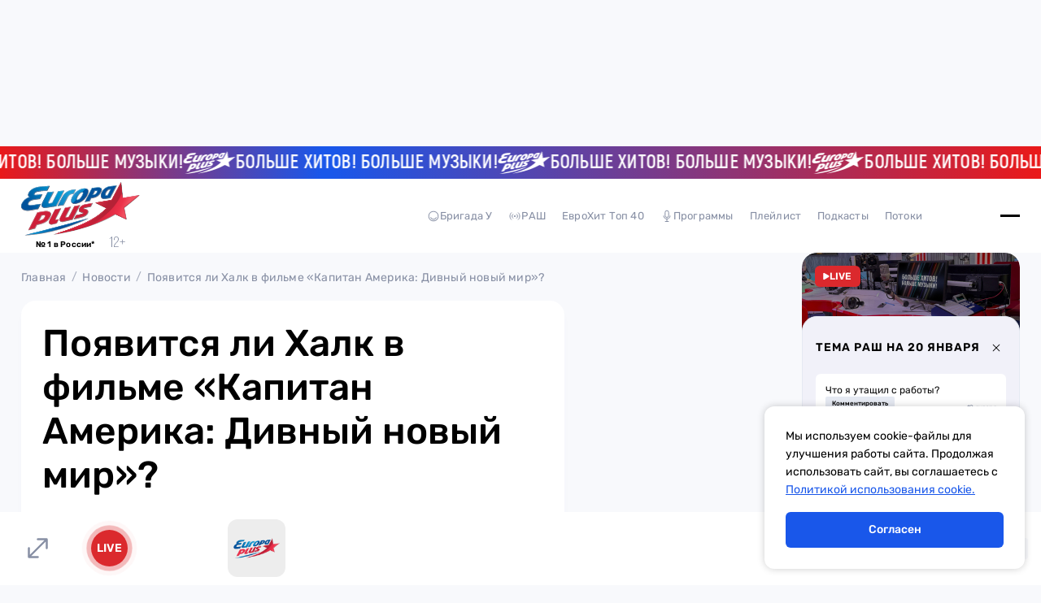

--- FILE ---
content_type: text/css; charset=utf-8
request_url: https://europaplus.ru/_nuxt/default.BV0Xr_h3.css
body_size: 30900
content:
.advertsing-floor-banner[data-v-769c54a3]{background-color:#fff;bottom:0;display:block;left:0;position:fixed;right:0;z-index:5;background-color-bottom:90px}@media (max-width:1279px){.advertsing-floor-banner[data-v-769c54a3]{bottom:72px}}.advertsing-floor-banner.hidden[data-v-769c54a3]{opacity:0;z-index:-5}.advertsing-floor-banner .floor-lker-close[data-v-769c54a3]{position:absolute;right:34px;top:-16px;z-index:5}@keyframes ticker-155eae8e{0%{transform:translate(0)}to{transform:translate(calc(-50% - 10px))}}.ticker[data-v-155eae8e]{background:linear-gradient(90.28deg,#ea1919 -.1%,#1957ea 30.93%,#1957ea 31.93%,#ea1919);display:flex;height:40px;overflow:hidden}.ticker-elems[data-v-155eae8e]{align-items:center;animation:ticker-155eae8e 50s linear infinite;flex-shrink:0;-webkit-transform-style:preserve-3d}.ticker-elems[data-v-155eae8e],p[data-v-155eae8e]{display:flex;gap:12px}p[data-v-155eae8e]{color:#fff;font-family:Akrobat;font-size:23px;font-weight:800;letter-spacing:.2px;line-height:27.6px}.main-logo-link[data-v-43eca776]{display:block;height:67px;width:146px}@media (max-width:1279px){.main-logo-link[data-v-43eca776]{height:45px;width:100px}}.main-logo-link svg[data-v-43eca776]{max-height:100%;width:100%}.main-header-logo[data-v-45a62cbe]{position:relative}.main-header-logo .bottom[data-v-45a62cbe]{align-items:flex-end;display:flex;gap:3px;justify-content:center;margin-top:-3px}@media (max-width:1279px){.main-header-logo .bottom[data-v-45a62cbe]{justify-content:space-between;left:2px;margin-top:0;position:absolute;right:0}}.main-header-logo p[data-v-45a62cbe]{font-size:10px;font-weight:700;letter-spacing:.2px;min-width:90px}@media (max-width:1279px){.main-header-logo p[data-v-45a62cbe]{min-width:auto}}.main-header-logo svg[data-v-45a62cbe]{color:#878fa4;height:19px;width:20px}@media (max-width:1279px){.main-header-logo svg[data-v-45a62cbe]{height:17px;width:18px}}.main-header-nav-list[data-v-c07c4bd3]{align-items:center;display:flex;gap:30px}[data-v-c07c4bd3] svg{height:16px;width:16px}.link[data-v-c07c4bd3]{align-items:center;color:#878fa4;cursor:pointer;display:flex;font-size:13px;gap:4px;letter-spacing:.2px;line-height:15.41px;padding:10px}@media (hover:hover){.link[data-v-c07c4bd3]:not(.link.active):hover{color:#1957ea}}.link.active[data-v-c07c4bd3]{color:#1957ea;cursor:default}.main-header-burger-button[data-v-8415122f]{align-items:center;display:flex;flex-direction:column;gap:7px;height:24px;justify-content:center;position:relative;width:24px}.main-header-burger-button.active .line[data-v-8415122f]{position:absolute;width:80%}.main-header-burger-button.active .line.top[data-v-8415122f]{rotate:45deg}.main-header-burger-button.active .line.center[data-v-8415122f]{opacity:0}.main-header-burger-button.active .line.bottom[data-v-8415122f]{rotate:-45deg}.line[data-v-8415122f]{background-color:#000;border-radius:1px;height:1px;transition:.2s;width:100%}.main-nav-accordion[data-v-f1c3daab]{display:grid;grid-template-columns:1fr;justify-items:start;grid-gap:26px}@media (max-width:1279px){.main-nav-accordion[data-v-f1c3daab]{grid-gap:0;position:relative;transition:.2s}.main-nav-accordion[data-v-f1c3daab]:last-of-type:after{display:none}.main-nav-accordion[data-v-f1c3daab]:after{background-color:#e5e9f2;bottom:0;content:"";height:1px;left:16px;position:absolute;right:16px;z-index:2}.main-nav-accordion.open[data-v-f1c3daab],.main-nav-accordion.open .main-link-wrapper[data-v-f1c3daab]{background-color:#e5e9f2}.main-nav-accordion.open .drop-down[data-v-f1c3daab]{grid-template-rows:1fr;overflow:visible;padding:10px 0 24px;transform:translateY(0)}}@media (hover:hover){.main-nav-accordion a[data-v-f1c3daab]:hover{color:#1957ea}}.main-nav-accordion a.router-link-exact-active[data-v-f1c3daab]{cursor:pointer}.main-nav-accordion a.exact-active[data-v-f1c3daab]{color:#1957ea;cursor:default}.main-link-wrapper[data-v-f1c3daab]{align-items:center;display:flex;justify-content:space-between;position:relative;z-index:2}@media (max-width:1279px){.main-link-wrapper[data-v-f1c3daab]{background-color:#fff;margin-left:-16px;padding:16px;width:calc(100% + 32px)}}.main-link-wrapper svg[data-v-f1c3daab]{display:none}@media (max-width:1279px){.main-link-wrapper svg[data-v-f1c3daab]{display:block}}.main-link[data-v-f1c3daab]{font-size:18px;font-weight:500;line-height:20px}@media (max-width:1279px){.drop-down[data-v-f1c3daab]{display:grid;grid-template-rows:0fr;overflow:hidden;transform:translateY(-100%);transition:.2s}}.other-links[data-v-f1c3daab]{display:grid;grid-template-columns:1fr;justify-items:start;grid-gap:16px}@media (max-width:1279px){.other-links[data-v-f1c3daab]{overflow:hidden;grid-gap:24px}}.link[data-v-f1c3daab]{color:#878fa4;font-size:14px;line-height:12px}@media (max-width:1279px){.link[data-v-f1c3daab]{font-size:16px}}.nav-wrapper[data-v-e7512b34]{align-items:flex-start;display:flex;gap:20px;justify-content:space-between}@media (max-width:1279px){.nav-wrapper[data-v-e7512b34]{align-items:stretch;flex-direction:column;gap:0}}.main-nav-accordion[data-v-e7512b34]{max-width:210px}@media (max-width:1279px){.main-nav-accordion[data-v-e7512b34]{max-width:none;padding-inline:20px}}.bottom-wrapper[data-v-e7512b34]{align-items:center;display:flex;justify-content:space-between;margin-top:125px}@media (max-width:1279px){.bottom-wrapper[data-v-e7512b34]{margin-top:40px;padding-inline:20px}}@media (max-width:767px){.bottom-wrapper[data-v-e7512b34]{flex-direction:column;gap:10px}}@media (max-width:1279px){.bottom-wrapper[data-v-e7512b34] .main-app-links{display:grid;grid-template-columns:repeat(auto-fill,minmax(140px,1fr));width:100%;grid-gap:16px 20px}.bottom-wrapper[data-v-e7512b34] .main-app-links svg{height:auto;width:100%}}@media (max-width:1279px){[data-v-e7512b34] .social-links{display:none}}[data-v-e7512b34] .social-links a{color:#878fa4}.city-link[data-v-7f3e4850]{align-items:center;display:flex;font-size:14px;gap:4px;letter-spacing:.2px}.city-link svg[data-v-7f3e4850]{height:16px;width:16px}.geo-modal[data-v-8cf864ce]{background-color:#fff;border:1px solid #e5e9f2;border-radius:18px;max-width:382px;padding:36px 26px}.text-and-close[data-v-8cf864ce]{display:grid;grid-template-columns:1fr 36px}.text[data-v-8cf864ce]{font-size:18px;font-weight:500;line-height:24px}.text span[data-v-8cf864ce]{color:#1957ea;font-weight:700}.close-button[data-v-8cf864ce]{align-items:center;display:flex;height:36px;justify-content:center;width:36px}.close-button svg[data-v-8cf864ce]{height:18px;width:18px}.buttons[data-v-8cf864ce]{display:grid;grid-template-columns:136px 136px;grid-gap:6px;margin-top:26px}.main-header[data-v-1c6d3c25]{background-color:#fff;display:grid;grid-template-columns:1fr;height:91px}@media (max-width:1279px){.main-header[data-v-1c6d3c25]{height:85px}}@media (max-width:1279px){.main-header[data-v-1c6d3c25] .main-logo-link svg{height:45px;width:100px}}.drop-down-menu-content[data-v-1c6d3c25],.visible-content[data-v-1c6d3c25]{align-items:center;display:grid;grid-template-columns:146px 1fr 100px;grid-gap:10px;background-color:#fff}@media (max-width:1279px){.visible-content[data-v-1c6d3c25]{display:flex;justify-content:space-between}.drop-down-menu-content[data-v-1c6d3c25]{grid-template-columns:1fr}}@media (max-width:767px){.drop-down-menu-content.container[data-v-1c6d3c25]{height:calc(100dvh - 197px)}}.center-wrapper[data-v-1c6d3c25],.main-header-drop-down-content[data-v-1c6d3c25]{margin:0 auto;max-width:1130px;width:100%}@media (max-width:767px){.main-header-drop-down-content[data-v-1c6d3c25]{height:100%;max-height:-moz-min-content;max-height:min-content;overflow:auto;padding-bottom:20px}}.center-wrapper[data-v-1c6d3c25]{align-items:center;display:flex;gap:10px;justify-content:space-between;position:relative}@media (max-width:1279px){.center-wrapper[data-v-1c6d3c25]{position:static;width:auto}}.geo-modal[data-v-1c6d3c25]{left:-26px;position:absolute;top:46px}@media (max-width:1279px){.geo-modal[data-v-1c6d3c25]{left:50%;top:75px;transform:translate(-50%)}.main-header-nav-list[data-v-1c6d3c25]{display:none}}.buttons[data-v-1c6d3c25]{gap:40px;justify-content:flex-end}.buttons[data-v-1c6d3c25],.user-button[data-v-1c6d3c25]{align-items:center;display:flex}.user-button[data-v-1c6d3c25]{background-color:#e5e9f2;border-radius:50%;justify-content:center;padding:10px}@media (max-width:1279px){.user-button[data-v-1c6d3c25]{display:none}}.drop-down-menu[data-v-1c6d3c25]{background-color:transparent;height:100vh;overflow:auto;pointer-events:none;position:absolute;top:91px;width:100%;z-index:-1}@media (max-width:1279px){.drop-down-menu[data-v-1c6d3c25]{top:85px}}.drop-down-menu.open[data-v-1c6d3c25]{background-color:#0006;pointer-events:all;transform:translateY(0)}@media (max-width:767px){.drop-down-menu.open[data-v-1c6d3c25]{overflow:hidden}}.drop-down-menu.open .drop-down-menu-content[data-v-1c6d3c25]{padding:50px 0 35px;position:relative;transform:translateY(0);z-index:2}@media (max-width:767px){.drop-down-menu.open .drop-down-menu-content[data-v-1c6d3c25]{overflow:auto;padding:0}}.drop-down-menu-content[data-v-1c6d3c25]{transform:translateY(-150%);transition:transform .4s}@media (max-width:767px){.space[data-v-1c6d3c25]{display:none}}@keyframes pulse-49de2088{0%{opacity:1;transform:scale(1)}40%{opacity:.3;transform:scale(1.25)}80%{opacity:.1;transform:scale(1.5)}to{opacity:0;transform:scale(1.5)}}.live-link-4-aside-bar[data-v-49de2088]{align-items:flex-start;background-image:url(./live-bg.DnoLr6TK.jpg);background-size:cover;border-radius:18px 18px 0 0;display:flex;height:96px;justify-content:flex-start;padding:16px}@media (max-width:1279px){.live-link-4-aside-bar[data-v-49de2088]{align-items:center;background:none;height:48px;justify-content:center;min-width:48px;padding:0;width:48px}}.live[data-v-49de2088]{align-items:center;background-color:#db292d;border-radius:6px;color:#fff;display:flex;font-size:12px;font-weight:600;gap:3px;letter-spacing:.1643835604px;padding:4px 10px;position:relative}@media (max-width:1279px){.live[data-v-49de2088]{border-radius:50%;font-size:6px;height:24px;justify-content:center;padding:0;width:24px}}.live svg[data-v-49de2088]{width:8px}@media (max-width:1279px){.live svg[data-v-49de2088]{display:none}}.bg-4-pulse[data-v-49de2088]{display:none}@media (max-width:1279px){.bg-4-pulse[data-v-49de2088]{animation:pulse-49de2088 2s infinite;background-color:#db292d;border-radius:50%;display:block;top:0;right:0;bottom:0;left:0;position:absolute;z-index:-1}.bg-4-pulse.two[data-v-49de2088]{animation-delay:1s}}.main-accordion[data-v-19496d24]{background-color:#f1f1f9;border:1px solid #e5e9f2;border-radius:18px 18px 0 0;padding:26px 16px 46px}.main-accordion.open .toggle-button[data-v-19496d24]{transform:rotate(0)}.main-accordion.open .drop-down-content[data-v-19496d24]{height:auto}.title[data-v-19496d24]{justify-content:space-between}.title[data-v-19496d24],.toggle-button[data-v-19496d24]{align-items:center;display:flex}.toggle-button[data-v-19496d24]{height:24px;justify-content:center;transform:rotate(45deg);transition:.2s;width:24px}.toggle-button svg[data-v-19496d24]{height:12px;width:12px}.drop-down-content[data-v-19496d24]{height:0;overflow:hidden}.title[data-v-341f0fbd]{font-size:14px;font-weight:700;letter-spacing:1px;text-transform:uppercase}.content[data-v-341f0fbd]{background-color:#fff;border-radius:12px;color:#0a0a0a;margin-top:20px;padding:16px 16px 28px}.horoscope-name[data-v-341f0fbd]{align-items:center;display:flex;font-size:16px;font-weight:400;gap:8px;line-height:14px}.horoscope-name span[data-v-341f0fbd]{font-size:10px;line-height:10px;opacity:.6}.text[data-v-341f0fbd]{font-size:10px;font-weight:400;line-height:14px;margin-top:8px}.horoscope-list[data-v-341f0fbd]{display:grid;grid-template-columns:repeat(4,1fr);grid-gap:12px;margin-top:24px}.horoscope[data-v-341f0fbd]{border-radius:50%;filter:saturate(0) invert(1);opacity:.4;overflow:hidden;transition:.2s}.horoscope.active[data-v-341f0fbd]{filter:none;opacity:1}@keyframes bounce-871df046{0%,to{transform:scale(1)}40%{transform:scale(.8)}55%{transform:scale(1.2)}70%{transform:scale(.9)}85%{transform:scale(1.1)}}.button-toggle-modal[data-v-871df046]{align-items:center;background-color:#ffffff4d;border-radius:0 0 0 18px;color:#fff;display:flex;height:53px;justify-content:center;width:53px}@media (max-width:1279px){.button-toggle-modal[data-v-871df046]{color:#878fa4;padding:12px}}@media (hover:hover){.button-toggle-modal:hover svg[data-v-871df046]{animation:bounce-871df046 1s}}@keyframes pulse-dd9314b4{0%{transform:scale(1)}40%{transform:scale(1.176)}80%{transform:scale(1.345)}to{opacity:0;transform:scale(1.515)}}.channel-track-image[data-v-dd9314b4]{align-items:center;display:flex;justify-content:center;position:relative}.channel-track-image .play-and-pause-block[data-v-dd9314b4],.channel-track-image.play .play-and-pause-block[data-v-dd9314b4]{display:flex}.channel-track-image.play .bg-4-pulse[data-v-dd9314b4]{animation:pulse-dd9314b4 1.5s infinite;border:1px solid #fff;border-radius:50%;display:block;top:0;right:0;bottom:0;left:0;pointer-events:none;position:absolute}.channel-track-image.play .bg-4-pulse.two[data-v-dd9314b4]{animation-delay:.5s}.channel-track-image.play .bg-4-pulse.three[data-v-dd9314b4]{animation-delay:1s}.image-block[data-v-dd9314b4]{border-radius:50%}.play-and-pause-block[data-v-dd9314b4]{background-color:#fffc;color:#000;cursor:pointer;display:none;position:absolute;width:60px}.bg-4-pulse[data-v-dd9314b4]{display:none}.volume-input[data-v-2aa9f5e3]{align-items:center;display:flex;height:24px;justify-content:center;position:relative}.volume-input[data-v-2aa9f5e3]:after{background-color:#fff;content:"";height:1px;left:0;position:absolute;right:0;top:50%;transform:translateY(-50%)}.control[data-v-2aa9f5e3]{border:2px solid #e5e9f2;border-radius:50%;height:6px;pointer-events:none;transform:translate(-50%,-50%);width:6px;z-index:1;z-index:3}.bg[data-v-2aa9f5e3],.control[data-v-2aa9f5e3]{left:0;position:absolute;top:50%;transition:.1s}.bg[data-v-2aa9f5e3]{background-color:#fff;height:1px;transform:translateY(-50%);z-index:2}input[data-v-2aa9f5e3]{cursor:pointer;left:0;opacity:0;position:absolute;right:0;z-index:3}.volume-bar[data-v-b8b58757]{display:grid;grid-template-columns:24px 100px}.volume-bar:hover .volume-input[data-v-b8b58757]{display:block}.volume-input[data-v-b8b58757]{display:none}.swiper-wrapper[data-v-45c437f2]{align-items:center}.swiper-slide[data-v-45c437f2]{border-radius:50%;cursor:pointer;filter:grayscale(100%);opacity:.3;overflow:hidden;width:60px}.swiper-slide.active[data-v-45c437f2]{cursor:default;filter:grayscale(0);opacity:1;width:80px}@keyframes scroll-ac294910{0%{transform:translate(0)}to{transform:translate(-100%)}}.player-4-aside-bar[data-v-ac294910]{background-position:50%;background-size:cover;border-radius:18px 18px 0 0;color:#fff;display:none;overflow:hidden;padding:16px 16px 46px;position:relative;transition:.2s}@media (max-width:1279px){.player-4-aside-bar[data-v-ac294910]{align-items:center;background:none!important;color:#000;display:block;display:flex;gap:10px;overflow:visible;padding:0 0 0 14px;position:static}.player-4-aside-bar.play .artist span[data-v-ac294910],.player-4-aside-bar.play .song-name span[data-v-ac294910]{animation:scroll-ac294910 5s linear infinite;display:inline-block;padding-left:var(--bd63a936)}}.bg[data-v-ac294910]{background-position:50%;background-size:cover;filter:blur(10px);top:0;right:0;bottom:0;left:0;overflow:hidden;position:absolute;transition:.2s}@media (max-width:1279px){.bg[data-v-ac294910]{display:none}}.bg[data-v-ac294910]:after{background:#0000001a;content:"";top:0;right:0;bottom:0;left:0;position:absolute}.volume-bar[data-v-ac294910]{position:relative;z-index:2}@media (max-width:1279px){.volume-bar[data-v-ac294910]{display:none}}.button-toggle-modal[data-v-ac294910]{position:absolute;right:0;top:0;z-index:2}@media (max-width:1279px){.button-toggle-modal[data-v-ac294910]{background:none;height:48px;left:0;top:50%;transform:translateY(-50%);width:48px}}@media (max-width:1279px){[data-v-ac294910] .channel-track-image{display:grid;grid-template-columns:48px 44px;grid-gap:8px}}@media (max-width:1279px){[data-v-ac294910] .channel-track-image.play .bg-4-pulse{display:none}}@media (max-width:1279px){[data-v-ac294910] .channel-track-image .image-block{border-radius:8px}}@media (max-width:1279px){[data-v-ac294910] .channel-track-image .play-and-pause-block{background-color:#000;color:#fff;display:flex;grid-column-start:1;grid-row-start:1;position:static;width:100%}}.track-info[data-v-ac294910]{display:flex;flex-direction:column;gap:6px;margin-top:5px;position:relative;z-index:2}@media (max-width:1279px){.track-info[data-v-ac294910]{flex-grow:1;gap:2px;margin-top:0}}.artist[data-v-ac294910]{font-size:14px;font-weight:400;line-height:19px}@media (max-width:1279px){.artist[data-v-ac294910]{font-size:12px;font-weight:500;line-height:16px;overflow:hidden;white-space:nowrap}}.song-name[data-v-ac294910]{font-size:24px;font-weight:400;letter-spacing:1px}@media (max-width:1279px){.song-name[data-v-ac294910]{color:#878fa4;font-size:10px;letter-spacing:.2px;overflow:hidden;white-space:nowrap}}.channels-slider[data-v-ac294910]{margin-left:-16px;margin-top:36px;padding-inline:16px;width:calc(100% + 32px)}@media (max-width:1279px){.channels-slider[data-v-ac294910]{display:none}}.title[data-v-565ed4e0]{font-size:14px;font-weight:700;letter-spacing:1px;text-transform:uppercase}.card[data-v-565ed4e0]{background-color:#fff;border-radius:6px;display:flex;flex-direction:column;gap:27px;margin-top:20px;padding:12px}.text[data-v-565ed4e0]{color:#0a0a0a;font-size:12px;font-weight:400;line-height:16px}.bottom[data-v-565ed4e0]{align-items:flex-end;display:flex;justify-content:space-between}.imitation-button[data-v-565ed4e0]{background-color:#e5e9f2;border-radius:2px;font-size:8px;font-weight:500;line-height:10px;padding:4px 8px}.date[data-v-565ed4e0]{font-size:8px;line-height:9.48px}.main-button[data-v-565ed4e0]{margin-top:12px;width:100%}.main-aside-bar[data-v-890911ff]{overflow:auto;overflow:-moz-scrollbars-none;-ms-overflow-style:none;scrollbar-width:none}.main-aside-bar[data-v-890911ff]::-webkit-scrollbar{height:0;width:0}@media (max-width:1279px){.main-aside-bar[data-v-890911ff]{align-items:center;background-color:#fff;display:flex;padding-left:48px;padding-block:12px;position:relative}.main-aside-bar[data-v-890911ff]:after{background:linear-gradient(270deg,#fff,#fff0);content:"";top:0;right:0;bottom:0;left:auto;position:absolute;width:41px;z-index:2}}.horoscope-4-aside-bar[data-v-890911ff],.player-4-aside-bar[data-v-890911ff],.theme-of-day[data-v-890911ff]{margin-top:-18px}@media (max-width:1279px){.horoscope-4-aside-bar[data-v-890911ff],.player-4-aside-bar[data-v-890911ff],.theme-of-day[data-v-890911ff]{flex-grow:1;margin-top:0}}.horoscope-4-aside-bar[data-v-890911ff],.theme-of-day[data-v-890911ff]{position:relative;z-index:2}@media (max-width:1279px){.horoscope-4-aside-bar[data-v-890911ff],.theme-of-day[data-v-890911ff]{display:none}}.advertising-banner[data-v-890911ff]{margin-top:20px}.advertising-banner[data-v-890911ff] img{border-radius:12px;overflow:hidden}@media (max-width:1279px){.advertising-banner[data-v-890911ff]{display:none}}.rash-vacancy[data-v-890911ff]{width:100%}@media (max-width:1279px){.rash-vacancy[data-v-890911ff]{display:none}}.rash-vacancy img[data-v-890911ff]{-o-object-fit:contain;object-fit:contain;width:100%}.main-footer-navigation-mobile[data-v-9eb02c6c]{display:grid;gap:26px 76px;grid-template-columns:repeat(auto-fill,minmax(92px,1fr))}.link[data-v-9eb02c6c]{font-size:16px;font-weight:500;line-height:20px}.main-footer-logo-and-links[data-v-d250f63f] .social-links{gap:12px;margin-top:32px}@media (max-width:1279px){.main-footer-logo-and-links[data-v-d250f63f] .social-links{margin-top:36px}}.main-footer-logo-and-links[data-v-d250f63f] .social-links a{background-color:#fff;border-radius:10px;color:#878fa4}@media (hover:hover){.main-footer-logo-and-links[data-v-d250f63f] .social-links a:hover{color:#000}}.main-footer-logo-and-links .main-footer-navigation-mobile[data-v-d250f63f]{display:none}@media (max-width:1279px){.main-footer-logo-and-links .main-footer-navigation-mobile[data-v-d250f63f]{display:grid;margin-top:36px}}.app-text[data-v-d250f63f]{font-size:12px;font-weight:300;letter-spacing:.05em;line-height:14.22px;margin-top:47px;max-width:242px;opacity:.6}@media (max-width:1279px){.app-text[data-v-d250f63f]{margin-top:39px;max-width:none}}.main-app-links[data-v-d250f63f]{gap:16px 20px;margin-top:18px}@media (max-width:1279px){.main-app-links[data-v-d250f63f]{margin-top:20px}}.main-footer-navigation[data-v-2fc8b29e]{align-items:start;display:grid;grid-template-columns:repeat(auto-fit,146px);justify-content:space-between;grid-gap:32px;margin:0 auto;max-width:1200px;padding-left:20px;width:100%}.main-footer-navigation[data-v-2fc8b29e] .main-nav-accordion{grid-gap:18px}.main-footer-navigation[data-v-2fc8b29e] .main-nav-accordion .main-link{font-size:16px}.main-footer-navigation[data-v-2fc8b29e] .main-nav-accordion .other-links{grid-gap:5px}.main-footer-navigation[data-v-2fc8b29e] .main-nav-accordion .link{font-size:12px}.col[data-v-2fc8b29e]{display:grid;grid-template-columns:1fr;grid-gap:32px}.main-footer-sites[data-v-83b56b21]{align-items:center;display:flex;flex-wrap:wrap;gap:10px 30px;justify-content:space-between}.main-footer-sites a[data-v-83b56b21]{color:#878fa4}@media (max-width:1279px){.main-footer-sites a[data-v-83b56b21] svg{height:40px;width:40px}}@media (hover:hover){.main-footer-sites a[data-v-83b56b21]:hover{color:#000}}.main-footer-bottom[data-v-97d0407a]{background-color:#43464c;color:#fff;display:grid;grid-template-columns:auto 1fr;padding-block:20px;grid-gap:36px}@media (max-width:1279px){.main-footer-bottom[data-v-97d0407a]{grid-gap:10px}}.main-footer-bottom svg[data-v-97d0407a]{opacity:.3}@media (max-width:1279px){.main-footer-bottom svg[data-v-97d0407a]{width:37px}}.text-wrapper[data-v-97d0407a]{display:grid;grid-template-columns:1fr;grid-gap:2px;opacity:.5}@media (max-width:1279px){.text-wrapper[data-v-97d0407a]{grid-gap:14px;padding-bottom:46px}}.text[data-v-97d0407a]{font-size:12px;line-height:19px}.main-footer[data-v-bad13007]{background-color:#e5e9f2}.main-content[data-v-bad13007]{padding-block:30px 20px}@media (max-width:1279px){.main-content[data-v-bad13007]{padding-block:20px}}.top[data-v-bad13007]{border-bottom:1px solid rgba(135,143,164,.3);display:grid;grid-template-columns:1fr 3fr;margin-bottom:22px;padding-bottom:30px}@media (max-width:1279px){.top[data-v-bad13007]{border:none;grid-template-columns:1fr;margin-bottom:39px;padding-bottom:0}}.main-footer-logo-and-links[data-v-bad13007]{border-right:1px solid rgba(135,143,164,.3);padding-right:20px}@media (max-width:1279px){.main-footer-logo-and-links[data-v-bad13007]{border:none;padding-right:0}.main-footer-navigation[data-v-bad13007]{display:none}}.advertising-banner[data-v-4015a00c],.advertising-fullscreen[data-v-4015a00c],.close-wrapper[data-v-4015a00c],.timer[data-v-4015a00c],.top[data-v-4015a00c]{align-items:center;display:flex}.advertising-pre-roll-player[data-v-d3e70249],.close-button[data-v-d3e70249]{display:flex;justify-content:center}.advertising-pre-roll-player[data-v-d3e70249]{align-items:flex-end;background:linear-gradient(180deg,#000000b8,#000000a3);padding:20px 50px}@media (max-width:1279px){.advertising-pre-roll-player[data-v-d3e70249]{padding:40px 20px 0}}.close-button[data-v-d3e70249]{align-items:center;background-color:#fff;border-radius:50%;height:28px;position:absolute;right:20px;top:20px;width:28px}@media (max-width:1279px){.close-button[data-v-d3e70249]{height:20px;right:20px;top:10px;width:20px}}.close-button svg[data-v-d3e70249]{height:12px;width:12px}@media (max-width:1279px){.close-button svg[data-v-d3e70249]{height:10px;width:10px}}.cookie-modal[data-v-cd629b54]{align-items:center;background-color:#fff;border-radius:12px;box-shadow:0 0 10px #0003;color:#000;display:flex;flex-direction:column;height:200px;justify-content:space-between;max-width:320px;padding:26px;position:fixed;width:100%;z-index:9999}@media (min-width:768px){.cookie-modal[data-v-cd629b54]{bottom:1.25rem;right:1.25rem}}@media (max-width:767px){.cookie-modal[data-v-cd629b54]{bottom:0;left:50%;text-align:center;transform:translate(-50%)}}.cookie-text[data-v-cd629b54]{font-family:Rubik;font-size:14px;font-weight:400;letter-spacing:0;line-height:22px}.cookie-link[data-v-cd629b54]{color:#1957ea;text-decoration:underline}.cookie-button[data-v-cd629b54]{align-items:center;background-color:#1957ea;border-radius:6px;color:#fff;cursor:pointer;display:flex;font-family:Rubik;font-size:14px;font-weight:500;height:44px;justify-content:center;letter-spacing:0;line-height:100%;transition:.2s linear;width:100%}@media (hover:hover){.cookie-button[data-v-cd629b54]:hover{background-color:#1d4ed8}}@keyframes pulse-9c82d2da{0%{opacity:1;transform:scale(1)}40%{opacity:.3;transform:scale(1.25)}80%{opacity:.1;transform:scale(1.5)}to{opacity:0;transform:scale(1.5)}}.live-link-4-desktop[data-v-9c82d2da]{height:65px;min-width:65px;width:65px}.live[data-v-9c82d2da],.live-link-4-desktop[data-v-9c82d2da]{align-items:center;border-radius:50%;display:flex;justify-content:center}.live[data-v-9c82d2da]{color:#fff;font-size:14px;font-weight:600;gap:3px;height:45px;letter-spacing:.1643835604px;position:relative;width:45px}.bg-4-pulse[data-v-9c82d2da],.live[data-v-9c82d2da]{background-color:#db292d}.bg-4-pulse[data-v-9c82d2da]{animation:pulse-9c82d2da 2s infinite;border-radius:50%;display:block;top:0;right:0;bottom:0;left:0;position:absolute;z-index:-1}.bg-4-pulse.two[data-v-9c82d2da]{animation-delay:1s}.player-4-desktop[data-v-f4336642]{align-items:center;background-color:#fff;bottom:0;display:flex;justify-content:space-between;left:0;padding:9px 28px 10px 20px;position:fixed;width:100%;z-index:11}@media (max-width:1279px){.player-4-desktop[data-v-f4336642]{display:none}}[data-v-f4336642] .button-toggle-modal svg{height:41px;width:41px}[data-v-f4336642] .button-toggle-modal svg path{fill:#878fa4}.play-and-pause-block[data-v-f4336642]{align-items:center;aspect-ratio:1/1;background-color:#000;border-radius:50%;cursor:pointer;display:flex;justify-content:center;width:71px}.play-and-pause-block[data-v-f4336642] svg{height:32%;width:32%}.play-and-pause-block[data-v-f4336642] svg path,.play-and-pause-block[data-v-f4336642] svg rect{fill:#fff}.play-and-pause-block[data-v-f4336642] svg.play{margin-left:4px}.left[data-v-f4336642]{display:grid;grid-template-columns:82px 92px 86px 303px auto;width:100%}.left[data-v-f4336642],.track-info[data-v-f4336642]{align-items:center}.track-info[data-v-f4336642]{display:flex;gap:15px;margin-right:50px;position:relative}.track-info .track-name[data-v-f4336642]{overflow:hidden;width:170px}.track-info .artist[data-v-f4336642]{font-size:16px;font-weight:500;letter-spacing:0;line-height:25.09px;margin-bottom:3px;white-space:nowrap}.track-info .song-name[data-v-f4336642]{color:#878fa4;font-size:12px;font-weight:400;letter-spacing:.31px;line-height:15px;white-space:nowrap}.opacity-block[data-v-f4336642]{background:linear-gradient(270deg,#fff,#fff0);height:72px;position:absolute;right:0;top:0;width:58px}[data-v-f4336642] .image-block{border-radius:12px;height:71px;min-width:71px;width:71px}.chanel-list .channels-container[data-v-f4336642]{overflow-x:auto;overflow-y:hidden;padding:0 30px 0 40px;scroll-behavior:smooth;width:calc(100% - 70px);-ms-overflow-style:none;scroll-behavior:auto;scrollbar-width:none}.chanel-list .channels-container[data-v-f4336642]::-webkit-scrollbar{display:none}.chanel-list .channels-container .channels-track[data-v-f4336642]{display:flex;gap:15px;transition:transform .3s ease;width:-moz-max-content;width:max-content}.chanel-list .channels-container .channels-track .channel-item[data-v-f4336642]{border-radius:12px;cursor:pointer;height:71px;min-width:71px;width:71px}.chanel-list .channels-container .channels-track .channel-item[data-v-f4336642] .image-block{border-radius:12px;height:100%;width:100%}.chanel-list[data-v-f4336642]{align-items:center;display:flex;overflow:hidden;position:relative}.chanel-list .next[data-v-f4336642],.chanel-list .prev[data-v-f4336642]{cursor:pointer;display:none}.chanel-list .next.swiper-button-disabled[data-v-f4336642],.chanel-list .prev.swiper-button-disabled[data-v-f4336642]{display:none}.chanel-list .prev[data-v-f4336642]{left:0;transform:translate(-50%);transform:rotate(180deg)}.chanel-list .next[data-v-f4336642],.chanel-list .prev[data-v-f4336642]{align-items:center;display:flex;position:absolute;top:0;z-index:30}.chanel-list .next[data-v-f4336642]{right:30px;transform:translate(-50%)}.chanel-list .opacity[data-v-f4336642]{background:linear-gradient(270deg,#fff,#fff0);height:72px;width:52px}.chanel-list[data-v-f4336642] svg{height:26px;width:14px}.chanel-list .icon[data-v-f4336642]{align-items:center;background-color:#fff;display:flex;height:72px}.volume-wrapper[data-v-f4336642]{position:relative}.volume-wrapper .abs[data-v-f4336642]{position:absolute;right:-12px;top:-1px}.volume-bar[data-v-f4336642]{gap:20px;min-width:154px;padding-left:20px}.volume-bar[data-v-f4336642] .volume-input{display:flex}.volume-bar[data-v-f4336642] .volume-input:after{background-color:#dbdde4;height:2px}.volume-bar[data-v-f4336642] .volume-input .bg{background-color:#1957ea;height:2px}.volume-bar[data-v-f4336642] .volume-input .control{background-color:#1957ea;border:none;border-radius:50%;height:8px;width:8px}.default-layout[data-v-86d7305c]{display:grid;grid-template-columns:1fr;grid-template-rows:auto auto 1fr auto;min-height:100dvh;padding-bottom:90px;position:relative}@media (max-width:1279px){.default-layout[data-v-86d7305c]{padding-bottom:72px}}.default-layout[data-v-86d7305c] .advertising-banner.floor-add{display:block!important}.default-layout[data-v-86d7305c] .advertising-banner.above-header{display:flex;max-height:250px}@media (max-width:1279px){.default-layout[data-v-86d7305c] .advertising-banner.above-header{display:none}}.ticker[data-v-86d7305c]{z-index:4}.main-header[data-v-86d7305c]{position:sticky;top:0;z-index:3}.content[data-v-86d7305c]{display:grid;grid-template-columns:minmax(0,1fr) 268px;grid-gap:26px;align-items:start;padding-block:10px 56px}@media (max-width:1279px){.content[data-v-86d7305c]{grid-template-columns:minmax(0,1fr);padding-block:10px 40px}}.main-aside-bar[data-v-86d7305c]{height:calc(100dvh - 191px);height:1;position:sticky;top:101px}@media (max-width:1279px){.main-aside-bar[data-v-86d7305c]{height:auto;right:0;bottom:0;left:0;max-height:72px;position:fixed;top:auto;z-index:3}}.advertising-pre-roll-player[data-v-86d7305c]{bottom:90px;position:sticky;translate:-26px;width:calc(100% + 26px);z-index:5}@media (max-width:1279px){.advertising-pre-roll-player[data-v-86d7305c]{bottom:72px;left:0;position:fixed;right:0;translate:none;width:100%}}


--- FILE ---
content_type: text/css; charset=utf-8
request_url: https://europaplus.ru/_nuxt/index.B45_iMM2.css
body_size: 246
content:
.main-app-links[data-v-089cb6f2]{align-items:center;display:flex;flex-wrap:wrap;gap:26px}@media (max-width:1279px){.main-app-links[data-v-089cb6f2]{gap:20px}}@media (hover:hover){.main-app-links a[data-v-089cb6f2]:hover{color:#1957ea!important}}


--- FILE ---
content_type: text/css; charset=utf-8
request_url: https://europaplus.ru/_nuxt/SuggestTopicForm.CXtGwLfp.css
body_size: 2472
content:
.suggest-topic-form form.show-success[data-v-5620bbb9]{opacity:0}.suggest-topic-form form .main-input[data-v-5620bbb9]{margin-bottom:26px}.suggest-topic-form form .main-input.error[data-v-5620bbb9]{margin-bottom:6px}.suggest-topic-form form .main-textarea[data-v-5620bbb9]{margin-bottom:26px}.suggest-topic-form form .main-textarea[data-v-5620bbb9] textarea{height:49px}.suggest-topic-form form .main-textarea.error[data-v-5620bbb9]{margin-bottom:6px}.suggest-topic-form form .errors[data-v-5620bbb9]{margin-bottom:26px}.suggest-topic-form form .errors.agreement-error[data-v-5620bbb9]{margin-bottom:0;margin-left:26px}.suggest-topic-form form .errors p[data-v-5620bbb9]{color:#db292d;font-size:12px;font-weight:400;line-height:19px}.suggest-topic-form .success[data-v-5620bbb9]{align-items:center;background-color:#fff;display:flex;flex-direction:column;height:100%;justify-content:center;left:0;opacity:0;position:absolute;top:0;width:100%;z-index:-1}.suggest-topic-form .success.show-success[data-v-5620bbb9]{opacity:1;z-index:1}.suggest-topic-form .success p[data-v-5620bbb9]{font-size:18px;font-weight:500;line-height:24px;margin-top:24px;max-width:192px;text-align:center;width:100%}.suggest-topic-form .agreement[data-v-5620bbb9]{display:block;margin-bottom:26px}.suggest-topic-form .agreement .agreement-error[data-v-5620bbb9]{margin-top:6px}.suggest-topic-form .agreement .top[data-v-5620bbb9]{align-items:flex-start;display:flex}.suggest-topic-form .agreement input[data-v-5620bbb9]{display:none}.suggest-topic-form .agreement input:checked+.square[data-v-5620bbb9]{background-color:#1957ea;border:2px solid #1957ea}.suggest-topic-form .agreement input:checked+.square .icon[data-v-5620bbb9]{display:block}.suggest-topic-form .agreement .square[data-v-5620bbb9]{align-items:center;background-color:#fff;border:2px solid #878fa4;border-radius:4px;cursor:pointer;display:flex;height:20px;justify-content:center;position:relative;width:20px}.suggest-topic-form .agreement .square .icon[data-v-5620bbb9]{display:none;margin-top:3px}.suggest-topic-form .agreement .text[data-v-5620bbb9]{margin-left:8px}.suggest-topic-form .agreement .text p[data-v-5620bbb9]{color:#878fa4;font-family:Rubik;font-size:14px;font-weight:400;letter-spacing:.2px}.suggest-topic-form .agreement .text p span[data-v-5620bbb9]{cursor:pointer;text-decoration:underline;transition:.2s linear}@media (hover:hover){.suggest-topic-form .agreement .text p span[data-v-5620bbb9]:hover{color:#000}}


--- FILE ---
content_type: text/css; charset=utf-8
request_url: https://europaplus.ru/_nuxt/index.Dkm6XRAF.css
body_size: 1823
content:
.filters .tabs[data-v-f9270a01]{align-items:center;display:flex;margin-bottom:16px}.filters .tabs .tab[data-v-f9270a01]{color:#878fa4;cursor:pointer;font-size:16px;font-weight:400;line-height:19px;margin-right:16px;transition:.2s linear}.filters .tabs .tab[data-v-f9270a01]:last-of-type{margin-right:0}@media (hover:hover){.filters .tabs .tab[data-v-f9270a01]:hover{color:#000}}.filters .filters-list button[data-v-f9270a01]{color:#878fa4;font-family:Rubik;font-size:16px;font-weight:400;line-height:19px;margin-right:12px;transition:.2s linear}@media (max-width:1279px){.filters .filters-list button[data-v-f9270a01]{margin-right:14px}}@media (hover:hover){.filters .filters-list button[data-v-f9270a01]:hover{color:#000}}.filters .filters-list button[data-v-f9270a01]:last-of-type{margin-right:0}.filters .filters-list button.active[data-v-f9270a01]{color:#000}.search[data-v-45d9b634]{background-color:#fff;border-radius:8px;padding:24px 16px}@media (max-width:767px){.search[data-v-45d9b634]{padding:16px}}.search label[data-v-45d9b634]{display:flex;margin-bottom:16px;min-height:24px;position:relative}.search label button[data-v-45d9b634]{height:24px;left:24px;position:absolute;top:50%;transform:translateY(-50%);width:24px}.search label input[data-v-45d9b634]{background-color:#f8f9fc;border:1px solid #ecefff;border-radius:4px;font-family:Rubik;font-size:14px;font-weight:400;line-height:19px;padding:24px 20px 24px 60px;text-align:left;width:100%}@media (max-width:767px){.search label input[data-v-45d9b634]{padding-bottom:14px;padding-top:14px}}.search label input[data-v-45d9b634]::-moz-placeholder{color:#878fa4;font-family:Rubik;font-size:14px;font-weight:400;line-height:19px}.search label input[data-v-45d9b634]::placeholder{color:#878fa4;font-family:Rubik;font-size:14px;font-weight:400;line-height:19px}


--- FILE ---
content_type: text/javascript; charset=utf-8
request_url: https://europaplus.ru/_nuxt/B_R5PhPi.js
body_size: 3656
content:
import{_ as M}from"./CaDVLlBF.js";import{b as P,c as L}from"./CyAduc2K.js";import{d as I,f as A,a1 as C,A as r,B as c,u as n,X as v,z as F,c as w,W as k,a8 as W,C as f,E as $,O as e,F as N,Y as j,P as h,R as q,U as D}from"./DczPAsZf.js";import{_ as B,u as E}from"./BUIlrWfz.js";import{_ as H}from"./CQyI74gF.js";import{_ as K}from"./CNvKvAs3.js";import{u as R}from"./DcdSt2Sd.js";import{s as U}from"./CixPlwJM.js";import{u as z}from"./COlbSpdL.js";import{g as O}from"./DdETyhRE.js";import"./C1QFXuMs.js";import"./BEQXRYps.js";import"./DtcYcsZ_.js";import"./C24YFKlb.js";const T=["src"],X=I({__name:"VideoIframeWrapper",props:{iframeCode:{},isLink:{type:Boolean}},setup(o){const t=o,a=A(()=>t.isLink?null:{"v-html":t.iframeCode}),l=P(),p=L();function d(){p.pauseAllMedia("iframe")}return C(()=>{var s,u;if(typeof window>"u")return;const i=document.querySelector(".video-iframe-wrapper iframe");l.player=window.VK.VideoPlayer(i),(s=l.player)==null||s.on("started",d),(u=l.player)==null||u.on("resumed",d)}),(i,s)=>(r(),c("div",F({class:"video-iframe-wrapper"},n(a)),[n(a)?v("",!0):(r(),c("iframe",{key:0,src:i.iframeCode,allow:"autoplay; encrypted-media; fullscreen; picture-in-picture;",frameborder:"0",allowfullscreen:""},null,8,T))],16))}}),Y=B(X,[["__scopeId","data-v-0bdd02c2"]]);async function G(){const{data:{value:o}}=await z("/stream-link/");return o==null?void 0:o.data[0]}const m=o=>(q("data-v-55eb7cd1"),o=o(),D(),o),J={class:"live-page"},Q=m(()=>e("h1",null,"Прямая трансляция",-1)),Z=m(()=>e("h2",null,"Напишите в эфир",-1)),ee={class:"write-on-air-and-schedule-list"},te={class:"write-on-air"},oe=m(()=>e("h2",{class:"mobile"}," Напишите в эфир ",-1)),se={class:"schedule-list-and-to-questionnaire"},ne={key:0,class:"schedule-list"},ae=m(()=>e("h3",null,"Сейчас в эфире",-1)),re={class:"list"},ie={class:"name-and-time"},ce={class:"name"},le={class:"time"},de=I({__name:"live",async setup(o){let t,a;const l=[{key:"/",name:"Главная"},{key:"/live",name:"Прямая трансляция"}],p=E();R({title:"Прямой эфир | Европа Плюс",meta:[{name:"description",content:"Слушай все хиты в прямом эфире Европы Плюс онлайн на официальном сайте бесплатно и без регистрации."},{property:"og:title",content:"Прямой эфир | Европа Плюс"},{property:"og:description",content:"Слушай все хиты в прямом эфире Европы Плюс онлайн на официальном сайте бесплатно и без регистрации."},{property:"og:url",content:`https://europaplus.ru${p.fullPath}`},{property:"og:image",content:"/tg.png"}]});const d=w(([t,a]=k(()=>G()),t=await t,a(),t));async function i(){return await O({nowTime:!0,djs:!0})}const s=w(([t,a]=k(()=>i()),t=await t,a(),t));let u;return C(()=>{u=U(async()=>{new Date().getMinutes()%5===0&&(s.value=await i())},6e4)}),W(()=>{clearInterval(u)}),(y,ue)=>{var g;const S=M,V=Y,b=H,x=K;return r(),c("div",J,[f(S,{"page-routes":l}),Q,(g=n(d))!=null&&g.link?(r(),$(V,{key:0,"iframe-code":n(d).link,"is-link":!0},null,8,["iframe-code"])):v("",!0),Z,e("div",ee,[e("div",te,[oe,f(b)]),e("div",se,[n(s).length?(r(),c("div",ne,[ae,e("div",re,[(r(!0),c(N,null,j(n(s)[0].djs,_=>(r(),c("div",{key:_.id,class:"schedule-card"},[f(x,{src:_.image},null,8,["src"]),e("div",ie,[e("p",ce,h(_.name),1),e("div",le,[e("p",null,"с "+h(n(s)[0].time_start),1),e("p",null,"до "+h(n(s)[0].time_stop),1)])])]))),128))])])):v("",!0)])])])}}}),Ve=B(de,[["__scopeId","data-v-55eb7cd1"]]);export{Ve as default};


--- FILE ---
content_type: text/javascript; charset=utf-8
request_url: https://europaplus.ru/_nuxt/Co4KwBgv.js
body_size: 592
content:
import{a as v,u as r}from"./COlbSpdL.js";async function i({id:a,isLike:o,isLoading:e,likeableType:s}){var n,l;e.value=!0;const u=v(),{data:t}=await r("/likes",{method:"post",body:{hash:u.visitorId,likeableId:a,likeableType:s,flag:!o}});return e.value=!1,typeof((n=t.value)==null?void 0:n.message)=="string"?null:!!((l=t.value)!=null&&l.flag)}async function d({id:a,isLike:o,isLoading:e}){var t;e.value=!0;const s=v(),{data:u}=await r("/vote/song",{method:"post",body:{id:a,vote:+!o,hash:s.visitorId}});return e.value=!1,((t=u.value)==null?void 0:t.data.code)==="voted"}export{i as t,d as v};


--- FILE ---
content_type: text/javascript; charset=utf-8
request_url: https://europaplus.ru/_nuxt/COlbSpdL.js
body_size: 43712
content:
import{c as Xe,s as N,t as He,e as xe,b as Ce,u as Be,a as ze}from"./BUIlrWfz.js";import{c as j,b as Oe,t as Je,ao as _e,a8 as Ue,w as Qe,x as le,u as Ke,a as $e,g as qe,f as J}from"./DczPAsZf.js";const en=e=>e==="defer"||e===!1;function nn(...e){var w;const n=typeof e[e.length-1]=="string"?e.pop():void 0;typeof e[0]!="string"&&e.unshift(n);let[t,r,i={}]=e;if(typeof t!="string")throw new TypeError("[nuxt] [asyncData] key must be a string.");if(typeof r!="function")throw new TypeError("[nuxt] [asyncData] handler must be a function.");const a=Xe(),o=r,f=()=>N.value,c=()=>a.isHydrating?a.payload.data[t]:a.static.data[t];i.server=i.server??!0,i.default=i.default??f,i.getCachedData=i.getCachedData??c,i.lazy=i.lazy??!1,i.immediate=i.immediate??!0,i.deep=i.deep??N.deep,i.dedupe=i.dedupe??"cancel";const l=()=>i.getCachedData(t,a)!=null;if(!a._asyncData[t]||!i.immediate){(w=a.payload._errors)[t]??(w[t]=N.errorValue);const h=i.deep?j:Oe;a._asyncData[t]={data:h(i.getCachedData(t,a)??i.default()),pending:j(!l()),error:Je(a.payload._errors,t),status:j("idle"),_default:i.default}}const s={...a._asyncData[t]};delete s._default,s.refresh=s.execute=(h={})=>{if(a._asyncDataPromises[t]){if(en(h.dedupe??i.dedupe))return a._asyncDataPromises[t];a._asyncDataPromises[t].cancelled=!0}if((h._initial||a.isHydrating&&h._initial!==!1)&&l())return Promise.resolve(i.getCachedData(t,a));s.pending.value=!0,s.status.value="pending";const b=new Promise((g,m)=>{try{g(o(a))}catch(L){m(L)}}).then(async g=>{if(b.cancelled)return a._asyncDataPromises[t];let m=g;i.transform&&(m=await i.transform(g)),i.pick&&(m=rn(m,i.pick)),a.payload.data[t]=m,s.data.value=m,s.error.value=N.errorValue,s.status.value="success"}).catch(g=>{if(b.cancelled)return a._asyncDataPromises[t];s.error.value=He(g),s.data.value=Ke(i.default()),s.status.value="error"}).finally(()=>{b.cancelled||(s.pending.value=!1,delete a._asyncDataPromises[t])});return a._asyncDataPromises[t]=b,a._asyncDataPromises[t]},s.clear=()=>tn(a,t);const u=()=>s.refresh({_initial:!0}),d=i.server!==!1&&a.payload.serverRendered;{const h=$e();if(h&&!h._nuxtOnBeforeMountCbs){h._nuxtOnBeforeMountCbs=[];const m=h._nuxtOnBeforeMountCbs;_e(()=>{m.forEach(L=>{L()}),m.splice(0,m.length)}),Ue(()=>m.splice(0,m.length))}d&&a.isHydrating&&(s.error.value||l())?(s.pending.value=!1,s.status.value=s.error.value?"error":"success"):h&&(a.payload.serverRendered&&a.isHydrating||i.lazy)&&i.immediate?h._nuxtOnBeforeMountCbs.push(u):i.immediate&&u();const b=qe();if(i.watch){const m=Qe(i.watch,()=>s.refresh());b&&le(m)}const g=a.hook("app:data:refresh",async m=>{(!m||m.includes(t))&&await s.refresh()});b&&le(g)}const v=Promise.resolve(a._asyncDataPromises[t]).then(()=>s);return Object.assign(v,s),v}function tn(e,n){n in e.payload.data&&(e.payload.data[n]=void 0),n in e.payload._errors&&(e.payload._errors[n]=N.errorValue),e._asyncData[n]&&(e._asyncData[n].data.value=void 0,e._asyncData[n].error.value=N.errorValue,e._asyncData[n].pending.value=!1,e._asyncData[n].status.value="idle"),n in e._asyncDataPromises&&(e._asyncDataPromises[n]&&(e._asyncDataPromises[n].cancelled=!0),e._asyncDataPromises[n]=void 0)}function rn(e,n){const t={};for(const r of n)t[r]=e[r];return t}var ne=function(){return ne=Object.assign||function(n){for(var t,r=1,i=arguments.length;r<i;r++){t=arguments[r];for(var a in t)Object.prototype.hasOwnProperty.call(t,a)&&(n[a]=t[a])}return n},ne.apply(this,arguments)};function F(e,n,t,r){function i(a){return a instanceof t?a:new t(function(o){o(a)})}return new(t||(t=Promise))(function(a,o){function f(s){try{l(r.next(s))}catch(u){o(u)}}function c(s){try{l(r.throw(s))}catch(u){o(u)}}function l(s){s.done?a(s.value):i(s.value).then(f,c)}l((r=r.apply(e,n||[])).next())})}function M(e,n){var t={label:0,sent:function(){if(a[0]&1)throw a[1];return a[1]},trys:[],ops:[]},r,i,a,o;return o={next:f(0),throw:f(1),return:f(2)},typeof Symbol=="function"&&(o[Symbol.iterator]=function(){return this}),o;function f(l){return function(s){return c([l,s])}}function c(l){if(r)throw new TypeError("Generator is already executing.");for(;o&&(o=0,l[0]&&(t=0)),t;)try{if(r=1,i&&(a=l[0]&2?i.return:l[0]?i.throw||((a=i.return)&&a.call(i),0):i.next)&&!(a=a.call(i,l[1])).done)return a;switch(i=0,a&&(l=[l[0]&2,a.value]),l[0]){case 0:case 1:a=l;break;case 4:return t.label++,{value:l[1],done:!1};case 5:t.label++,i=l[1],l=[0];continue;case 7:l=t.ops.pop(),t.trys.pop();continue;default:if(a=t.trys,!(a=a.length>0&&a[a.length-1])&&(l[0]===6||l[0]===2)){t=0;continue}if(l[0]===3&&(!a||l[1]>a[0]&&l[1]<a[3])){t.label=l[1];break}if(l[0]===6&&t.label<a[1]){t.label=a[1],a=l;break}if(a&&t.label<a[2]){t.label=a[2],t.ops.push(l);break}a[2]&&t.ops.pop(),t.trys.pop();continue}l=n.call(e,t)}catch(s){l=[6,s],i=0}finally{r=a=0}if(l[0]&5)throw l[1];return{value:l[0]?l[1]:void 0,done:!0}}}function Ve(e,n,t){if(t||arguments.length===2)for(var r=0,i=n.length,a;r<i;r++)(a||!(r in n))&&(a||(a=Array.prototype.slice.call(n,0,r)),a[r]=n[r]);return e.concat(a||Array.prototype.slice.call(n))}var Pe="4.4.3";function U(e,n){return new Promise(function(t){return setTimeout(t,e,n)})}function an(){return new Promise(function(e){var n=new MessageChannel;n.port1.onmessage=function(){return e()},n.port2.postMessage(null)})}function on(e,n){n===void 0&&(n=1/0);var t=window.requestIdleCallback;return t?new Promise(function(r){return t.call(window,function(){return r()},{timeout:n})}):U(Math.min(e,n))}function Re(e){return!!e&&typeof e.then=="function"}function fe(e,n){try{var t=e();Re(t)?t.then(function(r){return n(!0,r)},function(r){return n(!1,r)}):n(!0,t)}catch(r){n(!1,r)}}function de(e,n,t){return t===void 0&&(t=16),F(this,void 0,void 0,function(){var r,i,a,o;return M(this,function(f){switch(f.label){case 0:r=Array(e.length),i=Date.now(),a=0,f.label=1;case 1:return a<e.length?(r[a]=n(e[a],a),o=Date.now(),o>=i+t?(i=o,[4,an()]):[3,3]):[3,4];case 2:f.sent(),f.label=3;case 3:return++a,[3,1];case 4:return[2,r]}})})}function X(e){return e.then(void 0,function(){}),e}function cn(e,n){for(var t=0,r=e.length;t<r;++t)if(e[t]===n)return!0;return!1}function sn(e,n){return!cn(e,n)}function ae(e){return parseInt(e)}function P(e){return parseFloat(e)}function I(e,n){return typeof e=="number"&&isNaN(e)?n:e}function x(e){return e.reduce(function(n,t){return n+(t?1:0)},0)}function Fe(e,n){if(n===void 0&&(n=1),Math.abs(n)>=1)return Math.round(e/n)*n;var t=1/n;return Math.round(e*t)/t}function un(e){for(var n,t,r="Unexpected syntax '".concat(e,"'"),i=/^\s*([a-z-]*)(.*)$/i.exec(e),a=i[1]||void 0,o={},f=/([.:#][\w-]+|\[.+?\])/gi,c=function(d,v){o[d]=o[d]||[],o[d].push(v)};;){var l=f.exec(i[2]);if(!l)break;var s=l[0];switch(s[0]){case".":c("class",s.slice(1));break;case"#":c("id",s.slice(1));break;case"[":{var u=/^\[([\w-]+)([~|^$*]?=("(.*?)"|([\w-]+)))?(\s+[is])?\]$/.exec(s);if(u)c(u[1],(t=(n=u[4])!==null&&n!==void 0?n:u[5])!==null&&t!==void 0?t:"");else throw new Error(r);break}default:throw new Error(r)}}return[a,o]}function ln(e){for(var n=new Uint8Array(e.length),t=0;t<e.length;t++){var r=e.charCodeAt(t);if(r>127)return new TextEncoder().encode(e);n[t]=r}return n}function D(e,n){var t=e[0]>>>16,r=e[0]&65535,i=e[1]>>>16,a=e[1]&65535,o=n[0]>>>16,f=n[0]&65535,c=n[1]>>>16,l=n[1]&65535,s=0,u=0,d=0,v=0;v+=a+l,d+=v>>>16,v&=65535,d+=i+c,u+=d>>>16,d&=65535,u+=r+f,s+=u>>>16,u&=65535,s+=t+o,s&=65535,e[0]=s<<16|u,e[1]=d<<16|v}function V(e,n){var t=e[0]>>>16,r=e[0]&65535,i=e[1]>>>16,a=e[1]&65535,o=n[0]>>>16,f=n[0]&65535,c=n[1]>>>16,l=n[1]&65535,s=0,u=0,d=0,v=0;v+=a*l,d+=v>>>16,v&=65535,d+=i*l,u+=d>>>16,d&=65535,d+=a*c,u+=d>>>16,d&=65535,u+=r*l,s+=u>>>16,u&=65535,u+=i*c,s+=u>>>16,u&=65535,u+=a*f,s+=u>>>16,u&=65535,s+=t*l+r*c+i*f+a*o,s&=65535,e[0]=s<<16|u,e[1]=d<<16|v}function T(e,n){var t=e[0];n%=64,n===32?(e[0]=e[1],e[1]=t):n<32?(e[0]=t<<n|e[1]>>>32-n,e[1]=e[1]<<n|t>>>32-n):(n-=32,e[0]=e[1]<<n|t>>>32-n,e[1]=t<<n|e[1]>>>32-n)}function C(e,n){n%=64,n!==0&&(n<32?(e[0]=e[1]>>>32-n,e[1]=e[1]<<n):(e[0]=e[1]<<n-32,e[1]=0))}function S(e,n){e[0]^=n[0],e[1]^=n[1]}var fn=[4283543511,3981806797],dn=[3301882366,444984403];function ve(e){var n=[0,e[0]>>>1];S(e,n),V(e,fn),n[1]=e[0]>>>1,S(e,n),V(e,dn),n[1]=e[0]>>>1,S(e,n)}var z=[2277735313,289559509],O=[1291169091,658871167],me=[0,5],vn=[0,1390208809],mn=[0,944331445];function hn(e,n){var t=ln(e);n=n||0;var r=[0,t.length],i=r[1]%16,a=r[1]-i,o=[0,n],f=[0,n],c=[0,0],l=[0,0],s;for(s=0;s<a;s=s+16)c[0]=t[s+4]|t[s+5]<<8|t[s+6]<<16|t[s+7]<<24,c[1]=t[s]|t[s+1]<<8|t[s+2]<<16|t[s+3]<<24,l[0]=t[s+12]|t[s+13]<<8|t[s+14]<<16|t[s+15]<<24,l[1]=t[s+8]|t[s+9]<<8|t[s+10]<<16|t[s+11]<<24,V(c,z),T(c,31),V(c,O),S(o,c),T(o,27),D(o,f),V(o,me),D(o,vn),V(l,O),T(l,33),V(l,z),S(f,l),T(f,31),D(f,o),V(f,me),D(f,mn);c[0]=0,c[1]=0,l[0]=0,l[1]=0;var u=[0,0];switch(i){case 15:u[1]=t[s+14],C(u,48),S(l,u);case 14:u[1]=t[s+13],C(u,40),S(l,u);case 13:u[1]=t[s+12],C(u,32),S(l,u);case 12:u[1]=t[s+11],C(u,24),S(l,u);case 11:u[1]=t[s+10],C(u,16),S(l,u);case 10:u[1]=t[s+9],C(u,8),S(l,u);case 9:u[1]=t[s+8],S(l,u),V(l,O),T(l,33),V(l,z),S(f,l);case 8:u[1]=t[s+7],C(u,56),S(c,u);case 7:u[1]=t[s+6],C(u,48),S(c,u);case 6:u[1]=t[s+5],C(u,40),S(c,u);case 5:u[1]=t[s+4],C(u,32),S(c,u);case 4:u[1]=t[s+3],C(u,24),S(c,u);case 3:u[1]=t[s+2],C(u,16),S(c,u);case 2:u[1]=t[s+1],C(u,8),S(c,u);case 1:u[1]=t[s],S(c,u),V(c,z),T(c,31),V(c,O),S(o,c)}return S(o,r),S(f,r),D(o,f),D(f,o),ve(o),ve(f),D(o,f),D(f,o),("00000000"+(o[0]>>>0).toString(16)).slice(-8)+("00000000"+(o[1]>>>0).toString(16)).slice(-8)+("00000000"+(f[0]>>>0).toString(16)).slice(-8)+("00000000"+(f[1]>>>0).toString(16)).slice(-8)}function gn(e){var n;return ne({name:e.name,message:e.message,stack:(n=e.stack)===null||n===void 0?void 0:n.split(`
`)},e)}function pn(e){return/^function\s.*?\{\s*\[native code]\s*}$/.test(String(e))}function yn(e){return typeof e!="function"}function bn(e,n){var t=X(new Promise(function(r){var i=Date.now();fe(e.bind(null,n),function(){for(var a=[],o=0;o<arguments.length;o++)a[o]=arguments[o];var f=Date.now()-i;if(!a[0])return r(function(){return{error:a[1],duration:f}});var c=a[1];if(yn(c))return r(function(){return{value:c,duration:f}});r(function(){return new Promise(function(l){var s=Date.now();fe(c,function(){for(var u=[],d=0;d<arguments.length;d++)u[d]=arguments[d];var v=f+Date.now()-s;if(!u[0])return l({error:u[1],duration:v});l({value:u[1],duration:v})})})})})}));return function(){return t.then(function(i){return i()})}}function wn(e,n,t,r){var i=Object.keys(e).filter(function(o){return sn(t,o)}),a=X(de(i,function(o){return bn(e[o],n)},r));return function(){return F(this,void 0,void 0,function(){var f,c,l,s,u;return M(this,function(d){switch(d.label){case 0:return[4,a];case 1:return f=d.sent(),[4,de(f,function(v){return X(v())},r)];case 2:return c=d.sent(),[4,Promise.all(c)];case 3:for(l=d.sent(),s={},u=0;u<i.length;++u)s[i[u]]=l[u];return[2,s]}})})}}function Me(){var e=window,n=navigator;return x(["MSCSSMatrix"in e,"msSetImmediate"in e,"msIndexedDB"in e,"msMaxTouchPoints"in n,"msPointerEnabled"in n])>=4}function Sn(){var e=window,n=navigator;return x(["msWriteProfilerMark"in e,"MSStream"in e,"msLaunchUri"in n,"msSaveBlob"in n])>=3&&!Me()}function Q(){var e=window,n=navigator;return x(["webkitPersistentStorage"in n,"webkitTemporaryStorage"in n,n.vendor.indexOf("Google")===0,"webkitResolveLocalFileSystemURL"in e,"BatteryManager"in e,"webkitMediaStream"in e,"webkitSpeechGrammar"in e])>=5}function R(){var e=window,n=navigator;return x(["ApplePayError"in e,"CSSPrimitiveValue"in e,"Counter"in e,n.vendor.indexOf("Apple")===0,"getStorageUpdates"in n,"WebKitMediaKeys"in e])>=4}function ie(){var e=window,n=e.HTMLElement,t=e.Document;return x(["safari"in e,!("ongestureend"in e),!("TouchEvent"in e),!("orientation"in e),n&&!("autocapitalize"in n.prototype),t&&"pointerLockElement"in t.prototype])>=4}function H(){var e=window;return pn(e.print)?x([String(e.browser)==="[object WebPageNamespace]","MicrodataExtractor"in e])>=1:!1}function Ie(){var e,n,t=window;return x(["buildID"in navigator,"MozAppearance"in((n=(e=document.documentElement)===null||e===void 0?void 0:e.style)!==null&&n!==void 0?n:{}),"onmozfullscreenchange"in t,"mozInnerScreenX"in t,"CSSMozDocumentRule"in t,"CanvasCaptureMediaStream"in t])>=4}function Ln(){var e=window;return x([!("MediaSettingsRange"in e),"RTCEncodedAudioFrame"in e,""+e.Intl=="[object Intl]",""+e.Reflect=="[object Reflect]"])>=3}function kn(){var e=window;return x(["DOMRectList"in e,"RTCPeerConnectionIceEvent"in e,"SVGGeometryElement"in e,"ontransitioncancel"in e])>=3}function B(){var e=window,n=navigator,t=e.CSS,r=e.HTMLButtonElement;return x([!("getStorageUpdates"in n),r&&"popover"in r.prototype,"CSSCounterStyleRule"in e,t.supports("font-size-adjust: ex-height 0.5"),t.supports("text-transform: full-width")])>=4}function xn(){if(navigator.platform==="iPad")return!0;var e=screen,n=e.width/e.height;return x(["MediaSource"in window,!!Element.prototype.webkitRequestFullscreen,n>.65&&n<1.53])>=2}function Cn(){var e=document;return e.fullscreenElement||e.msFullscreenElement||e.mozFullScreenElement||e.webkitFullscreenElement||null}function Vn(){var e=document;return(e.exitFullscreen||e.msExitFullscreen||e.mozCancelFullScreen||e.webkitExitFullscreen).call(e)}function oe(){var e=Q(),n=Ie(),t=window,r=navigator,i="connection";return e?x([!("SharedWorker"in t),r[i]&&"ontypechange"in r[i],!("sinkId"in new window.Audio)])>=2:n?x(["onorientationchange"in t,"orientation"in t,/android/i.test(navigator.appVersion)])>=2:!1}function Pn(){return Mn()?-4:Rn()}function Rn(){var e=window,n=e.OfflineAudioContext||e.webkitOfflineAudioContext;if(!n)return-2;if(Fn())return-1;var t=4500,r=5e3,i=new n(1,r,44100),a=i.createOscillator();a.type="triangle",a.frequency.value=1e4;var o=i.createDynamicsCompressor();o.threshold.value=-50,o.knee.value=40,o.ratio.value=12,o.attack.value=0,o.release.value=.25,a.connect(o),o.connect(i.destination),a.start(0);var f=In(i),c=f[0],l=f[1],s=X(c.then(function(u){return Wn(u.getChannelData(0).subarray(t))},function(u){if(u.name==="timeout"||u.name==="suspended")return-3;throw u}));return function(){return l(),s}}function Fn(){return R()&&!ie()&&!kn()}function Mn(){return R()&&B()&&H()}function In(e){var n=3,t=500,r=500,i=5e3,a=function(){},o=new Promise(function(f,c){var l=!1,s=0,u=0;e.oncomplete=function(w){return f(w.renderedBuffer)};var d=function(){setTimeout(function(){return c(he("timeout"))},Math.min(r,u+i-Date.now()))},v=function(){try{var w=e.startRendering();switch(Re(w)&&X(w),e.state){case"running":u=Date.now(),l&&d();break;case"suspended":document.hidden||s++,l&&s>=n?c(he("suspended")):setTimeout(v,t);break}}catch(h){c(h)}};v(),a=function(){l||(l=!0,u>0&&d())}});return[o,a]}function Wn(e){for(var n=0,t=0;t<e.length;++t)n+=Math.abs(e[t]);return n}function he(e){var n=new Error(e);return n.name=e,n}function We(e,n,t){var r,i,a;return t===void 0&&(t=50),F(this,void 0,void 0,function(){var o,f;return M(this,function(c){switch(c.label){case 0:o=document,c.label=1;case 1:return o.body?[3,3]:[4,U(t)];case 2:return c.sent(),[3,1];case 3:f=o.createElement("iframe"),c.label=4;case 4:return c.trys.push([4,,10,11]),[4,new Promise(function(l,s){var u=!1,d=function(){u=!0,l()},v=function(b){u=!0,s(b)};f.onload=d,f.onerror=v;var w=f.style;w.setProperty("display","block","important"),w.position="absolute",w.top="0",w.left="0",w.visibility="hidden",n&&"srcdoc"in f?f.srcdoc=n:f.src="about:blank",o.body.appendChild(f);var h=function(){var b,g;u||(((g=(b=f.contentWindow)===null||b===void 0?void 0:b.document)===null||g===void 0?void 0:g.readyState)==="complete"?d():setTimeout(h,10))};h()})];case 5:c.sent(),c.label=6;case 6:return!((i=(r=f.contentWindow)===null||r===void 0?void 0:r.document)===null||i===void 0)&&i.body?[3,8]:[4,U(t)];case 7:return c.sent(),[3,6];case 8:return[4,e(f,f.contentWindow)];case 9:return[2,c.sent()];case 10:return(a=f.parentNode)===null||a===void 0||a.removeChild(f),[7];case 11:return[2]}})})}function Dn(e){for(var n=un(e),t=n[0],r=n[1],i=document.createElement(t??"div"),a=0,o=Object.keys(r);a<o.length;a++){var f=o[a],c=r[f].join(" ");f==="style"?Zn(i.style,c):i.setAttribute(f,c)}return i}function Zn(e,n){for(var t=0,r=n.split(";");t<r.length;t++){var i=r[t],a=/^\s*([\w-]+)\s*:\s*(.+?)(\s*!([\w-]+))?\s*$/.exec(i);if(a){var o=a[1],f=a[2],c=a[4];e.setProperty(o,f,c||"")}}}function Gn(){for(var e=window;;){var n=e.parent;if(!n||n===e)return!1;try{if(n.location.origin!==e.location.origin)return!0}catch(t){if(t instanceof Error&&t.name==="SecurityError")return!0;throw t}e=n}}var En="mmMwWLliI0O&1",Tn="48px",A=["monospace","sans-serif","serif"],ge=["sans-serif-thin","ARNO PRO","Agency FB","Arabic Typesetting","Arial Unicode MS","AvantGarde Bk BT","BankGothic Md BT","Batang","Bitstream Vera Sans Mono","Calibri","Century","Century Gothic","Clarendon","EUROSTILE","Franklin Gothic","Futura Bk BT","Futura Md BT","GOTHAM","Gill Sans","HELV","Haettenschweiler","Helvetica Neue","Humanst521 BT","Leelawadee","Letter Gothic","Levenim MT","Lucida Bright","Lucida Sans","Menlo","MS Mincho","MS Outlook","MS Reference Specialty","MS UI Gothic","MT Extra","MYRIAD PRO","Marlett","Meiryo UI","Microsoft Uighur","Minion Pro","Monotype Corsiva","PMingLiU","Pristina","SCRIPTINA","Segoe UI Light","Serifa","SimHei","Small Fonts","Staccato222 BT","TRAJAN PRO","Univers CE 55 Medium","Vrinda","ZWAdobeF"];function An(){var e=this;return We(function(n,t){var r=t.document;return F(e,void 0,void 0,function(){var i,a,o,f,c,l,s,u,d,v,w,h;return M(this,function(b){for(i=r.body,i.style.fontSize=Tn,a=r.createElement("div"),a.style.setProperty("visibility","hidden","important"),o={},f={},c=function(g){var m=r.createElement("span"),L=m.style;return L.position="absolute",L.top="0",L.left="0",L.fontFamily=g,m.textContent=En,a.appendChild(m),m},l=function(g,m){return c("'".concat(g,"',").concat(m))},s=function(){return A.map(c)},u=function(){for(var g={},m=function(G){g[G]=A.map(function(E){return l(G,E)})},L=0,W=ge;L<W.length;L++){var Z=W[L];m(Z)}return g},d=function(g){return A.some(function(m,L){return g[L].offsetWidth!==o[m]||g[L].offsetHeight!==f[m]})},v=s(),w=u(),i.appendChild(a),h=0;h<A.length;h++)o[A[h]]=v[h].offsetWidth,f[A[h]]=v[h].offsetHeight;return[2,ge.filter(function(g){return d(w[g])})]})})})}function Yn(){var e=navigator.plugins;if(e){for(var n=[],t=0;t<e.length;++t){var r=e[t];if(r){for(var i=[],a=0;a<r.length;++a){var o=r[a];i.push({type:o.type,suffixes:o.suffixes})}n.push({name:r.name,description:r.description,mimeTypes:i})}}return n}}function Nn(){return jn(_n())}function jn(e){var n,t=!1,r,i,a=Xn(),o=a[0],f=a[1];return Hn(o,f)?(t=Bn(f),e?r=i="skipped":(n=zn(o,f),r=n[0],i=n[1])):r=i="unsupported",{winding:t,geometry:r,text:i}}function Xn(){var e=document.createElement("canvas");return e.width=1,e.height=1,[e,e.getContext("2d")]}function Hn(e,n){return!!(n&&e.toDataURL)}function Bn(e){return e.rect(0,0,10,10),e.rect(2,2,6,6),!e.isPointInPath(5,5,"evenodd")}function zn(e,n){On(e,n);var t=$(e),r=$(e);if(t!==r)return["unstable","unstable"];Jn(e,n);var i=$(e);return[i,t]}function On(e,n){e.width=240,e.height=60,n.textBaseline="alphabetic",n.fillStyle="#f60",n.fillRect(100,1,62,20),n.fillStyle="#069",n.font='11pt "Times New Roman"';var t="Cwm fjordbank gly ".concat("😃");n.fillText(t,2,15),n.fillStyle="rgba(102, 204, 0, 0.2)",n.font="18pt Arial",n.fillText(t,4,45)}function Jn(e,n){e.width=122,e.height=110,n.globalCompositeOperation="multiply";for(var t=0,r=[["#f2f",40,40],["#2ff",80,40],["#ff2",60,80]];t<r.length;t++){var i=r[t],a=i[0],o=i[1],f=i[2];n.fillStyle=a,n.beginPath(),n.arc(o,f,40,0,Math.PI*2,!0),n.closePath(),n.fill()}n.fillStyle="#f9c",n.arc(60,60,60,0,Math.PI*2,!0),n.arc(60,60,20,0,Math.PI*2,!0),n.fill("evenodd")}function $(e){return e.toDataURL()}function _n(){return R()&&B()&&H()}function Un(){var e=navigator,n=0,t;e.maxTouchPoints!==void 0?n=ae(e.maxTouchPoints):e.msMaxTouchPoints!==void 0&&(n=e.msMaxTouchPoints);try{document.createEvent("TouchEvent"),t=!0}catch{t=!1}var r="ontouchstart"in window;return{maxTouchPoints:n,touchEvent:t,touchStart:r}}function Qn(){return navigator.oscpu}function Kn(){var e=navigator,n=[],t=e.language||e.userLanguage||e.browserLanguage||e.systemLanguage;if(t!==void 0&&n.push([t]),Array.isArray(e.languages))Q()&&Ln()||n.push(e.languages);else if(typeof e.languages=="string"){var r=e.languages;r&&n.push(r.split(","))}return n}function $n(){return window.screen.colorDepth}function qn(){return I(P(navigator.deviceMemory),void 0)}function et(){if(!(R()&&B()&&H()))return nt()}function nt(){var e=screen,n=function(r){return I(ae(r),null)},t=[n(e.width),n(e.height)];return t.sort().reverse(),t}var tt=2500,rt=10,_,q;function at(){if(q===void 0){var e=function(){var n=te();re(n)?q=setTimeout(e,tt):(_=n,q=void 0)};e()}}function it(){var e=this;return at(),function(){return F(e,void 0,void 0,function(){var n;return M(this,function(t){switch(t.label){case 0:return n=te(),re(n)?_?[2,Ve([],_,!0)]:Cn()?[4,Vn()]:[3,2]:[3,2];case 1:t.sent(),n=te(),t.label=2;case 2:return re(n)||(_=n),[2,n]}})})}}function ot(){var e=this;if(R()&&B()&&H())return function(){return Promise.resolve(void 0)};var n=it();return function(){return F(e,void 0,void 0,function(){var t,r;return M(this,function(i){switch(i.label){case 0:return[4,n()];case 1:return t=i.sent(),r=function(a){return a===null?null:Fe(a,rt)},[2,[r(t[0]),r(t[1]),r(t[2]),r(t[3])]]}})})}}function te(){var e=screen;return[I(P(e.availTop),null),I(P(e.width)-P(e.availWidth)-I(P(e.availLeft),0),null),I(P(e.height)-P(e.availHeight)-I(P(e.availTop),0),null),I(P(e.availLeft),null)]}function re(e){for(var n=0;n<4;++n)if(e[n])return!1;return!0}function ct(){return I(ae(navigator.hardwareConcurrency),void 0)}function st(){var e,n=(e=window.Intl)===null||e===void 0?void 0:e.DateTimeFormat;if(n){var t=new n().resolvedOptions().timeZone;if(t)return t}var r=-ut();return"UTC".concat(r>=0?"+":"").concat(r)}function ut(){var e=new Date().getFullYear();return Math.max(P(new Date(e,0,1).getTimezoneOffset()),P(new Date(e,6,1).getTimezoneOffset()))}function lt(){try{return!!window.sessionStorage}catch{return!0}}function ft(){try{return!!window.localStorage}catch{return!0}}function dt(){if(!(Me()||Sn()))try{return!!window.indexedDB}catch{return!0}}function vt(){return!!window.openDatabase}function mt(){return navigator.cpuClass}function ht(){var e=navigator.platform;return e==="MacIntel"&&R()&&!ie()?xn()?"iPad":"iPhone":e}function gt(){return navigator.vendor||""}function pt(){for(var e=[],n=0,t=["chrome","safari","__crWeb","__gCrWeb","yandex","__yb","__ybro","__firefox__","__edgeTrackingPreventionStatistics","webkit","oprt","samsungAr","ucweb","UCShellJava","puffinDevice"];n<t.length;n++){var r=t[n],i=window[r];i&&typeof i=="object"&&e.push(r)}return e.sort()}function yt(){var e=document;try{e.cookie="cookietest=1; SameSite=Strict;";var n=e.cookie.indexOf("cookietest=")!==-1;return e.cookie="cookietest=1; SameSite=Strict; expires=Thu, 01-Jan-1970 00:00:01 GMT",n}catch{return!1}}function bt(){var e=atob;return{abpIndo:["#Iklan-Melayang","#Kolom-Iklan-728","#SidebarIklan-wrapper",'[title="ALIENBOLA" i]',e("I0JveC1CYW5uZXItYWRz")],abpvn:[".quangcao","#mobileCatfish",e("LmNsb3NlLWFkcw=="),'[id^="bn_bottom_fixed_"]',"#pmadv"],adBlockFinland:[".mainostila",e("LnNwb25zb3JpdA=="),".ylamainos",e("YVtocmVmKj0iL2NsaWNrdGhyZ2guYXNwPyJd"),e("YVtocmVmXj0iaHR0cHM6Ly9hcHAucmVhZHBlYWsuY29tL2FkcyJd")],adBlockPersian:["#navbar_notice_50",".kadr",'TABLE[width="140px"]',"#divAgahi",e("YVtocmVmXj0iaHR0cDovL2cxLnYuZndtcm0ubmV0L2FkLyJd")],adBlockWarningRemoval:["#adblock-honeypot",".adblocker-root",".wp_adblock_detect",e("LmhlYWRlci1ibG9ja2VkLWFk"),e("I2FkX2Jsb2NrZXI=")],adGuardAnnoyances:[".hs-sosyal","#cookieconsentdiv",'div[class^="app_gdpr"]',".as-oil",'[data-cypress="soft-push-notification-modal"]'],adGuardBase:[".BetterJsPopOverlay",e("I2FkXzMwMFgyNTA="),e("I2Jhbm5lcmZsb2F0MjI="),e("I2NhbXBhaWduLWJhbm5lcg=="),e("I0FkLUNvbnRlbnQ=")],adGuardChinese:[e("LlppX2FkX2FfSA=="),e("YVtocmVmKj0iLmh0aGJldDM0LmNvbSJd"),"#widget-quan",e("YVtocmVmKj0iLzg0OTkyMDIwLnh5eiJd"),e("YVtocmVmKj0iLjE5NTZobC5jb20vIl0=")],adGuardFrench:["#pavePub",e("LmFkLWRlc2t0b3AtcmVjdGFuZ2xl"),".mobile_adhesion",".widgetadv",e("LmFkc19iYW4=")],adGuardGerman:['aside[data-portal-id="leaderboard"]'],adGuardJapanese:["#kauli_yad_1",e("YVtocmVmXj0iaHR0cDovL2FkMi50cmFmZmljZ2F0ZS5uZXQvIl0="),e("Ll9wb3BJbl9pbmZpbml0ZV9hZA=="),e("LmFkZ29vZ2xl"),e("Ll9faXNib29zdFJldHVybkFk")],adGuardMobile:[e("YW1wLWF1dG8tYWRz"),e("LmFtcF9hZA=="),'amp-embed[type="24smi"]',"#mgid_iframe1",e("I2FkX2ludmlld19hcmVh")],adGuardRussian:[e("YVtocmVmXj0iaHR0cHM6Ly9hZC5sZXRtZWFkcy5jb20vIl0="),e("LnJlY2xhbWE="),'div[id^="smi2adblock"]',e("ZGl2W2lkXj0iQWRGb3hfYmFubmVyXyJd"),"#psyduckpockeball"],adGuardSocial:[e("YVtocmVmXj0iLy93d3cuc3R1bWJsZXVwb24uY29tL3N1Ym1pdD91cmw9Il0="),e("YVtocmVmXj0iLy90ZWxlZ3JhbS5tZS9zaGFyZS91cmw/Il0="),".etsy-tweet","#inlineShare",".popup-social"],adGuardSpanishPortuguese:["#barraPublicidade","#Publicidade","#publiEspecial","#queTooltip",".cnt-publi"],adGuardTrackingProtection:["#qoo-counter",e("YVtocmVmXj0iaHR0cDovL2NsaWNrLmhvdGxvZy5ydS8iXQ=="),e("YVtocmVmXj0iaHR0cDovL2hpdGNvdW50ZXIucnUvdG9wL3N0YXQucGhwIl0="),e("YVtocmVmXj0iaHR0cDovL3RvcC5tYWlsLnJ1L2p1bXAiXQ=="),"#top100counter"],adGuardTurkish:["#backkapat",e("I3Jla2xhbWk="),e("YVtocmVmXj0iaHR0cDovL2Fkc2Vydi5vbnRlay5jb20udHIvIl0="),e("YVtocmVmXj0iaHR0cDovL2l6bGVuemkuY29tL2NhbXBhaWduLyJd"),e("YVtocmVmXj0iaHR0cDovL3d3dy5pbnN0YWxsYWRzLm5ldC8iXQ==")],bulgarian:[e("dGQjZnJlZW5ldF90YWJsZV9hZHM="),"#ea_intext_div",".lapni-pop-over","#xenium_hot_offers"],easyList:[".yb-floorad",e("LndpZGdldF9wb19hZHNfd2lkZ2V0"),e("LnRyYWZmaWNqdW5reS1hZA=="),".textad_headline",e("LnNwb25zb3JlZC10ZXh0LWxpbmtz")],easyListChina:[e("LmFwcGd1aWRlLXdyYXBbb25jbGljayo9ImJjZWJvcy5jb20iXQ=="),e("LmZyb250cGFnZUFkdk0="),"#taotaole","#aafoot.top_box",".cfa_popup"],easyListCookie:[".ezmob-footer",".cc-CookieWarning","[data-cookie-number]",e("LmF3LWNvb2tpZS1iYW5uZXI="),".sygnal24-gdpr-modal-wrap"],easyListCzechSlovak:["#onlajny-stickers",e("I3Jla2xhbW5pLWJveA=="),e("LnJla2xhbWEtbWVnYWJvYXJk"),".sklik",e("W2lkXj0ic2tsaWtSZWtsYW1hIl0=")],easyListDutch:[e("I2FkdmVydGVudGll"),e("I3ZpcEFkbWFya3RCYW5uZXJCbG9jaw=="),".adstekst",e("YVtocmVmXj0iaHR0cHM6Ly94bHR1YmUubmwvY2xpY2svIl0="),"#semilo-lrectangle"],easyListGermany:["#SSpotIMPopSlider",e("LnNwb25zb3JsaW5rZ3J1ZW4="),e("I3dlcmJ1bmdza3k="),e("I3Jla2xhbWUtcmVjaHRzLW1pdHRl"),e("YVtocmVmXj0iaHR0cHM6Ly9iZDc0Mi5jb20vIl0=")],easyListItaly:[e("LmJveF9hZHZfYW5udW5jaQ=="),".sb-box-pubbliredazionale",e("YVtocmVmXj0iaHR0cDovL2FmZmlsaWF6aW9uaWFkcy5zbmFpLml0LyJd"),e("YVtocmVmXj0iaHR0cHM6Ly9hZHNlcnZlci5odG1sLml0LyJd"),e("YVtocmVmXj0iaHR0cHM6Ly9hZmZpbGlhemlvbmlhZHMuc25haS5pdC8iXQ==")],easyListLithuania:[e("LnJla2xhbW9zX3RhcnBhcw=="),e("LnJla2xhbW9zX251b3JvZG9z"),e("aW1nW2FsdD0iUmVrbGFtaW5pcyBza3lkZWxpcyJd"),e("aW1nW2FsdD0iRGVkaWt1b3RpLmx0IHNlcnZlcmlhaSJd"),e("aW1nW2FsdD0iSG9zdGluZ2FzIFNlcnZlcmlhaS5sdCJd")],estonian:[e("QVtocmVmKj0iaHR0cDovL3BheTRyZXN1bHRzMjQuZXUiXQ==")],fanboyAnnoyances:["#ac-lre-player",".navigate-to-top","#subscribe_popup",".newsletter_holder","#back-top"],fanboyAntiFacebook:[".util-bar-module-firefly-visible"],fanboyEnhancedTrackers:[".open.pushModal","#issuem-leaky-paywall-articles-zero-remaining-nag","#sovrn_container",'div[class$="-hide"][zoompage-fontsize][style="display: block;"]',".BlockNag__Card"],fanboySocial:["#FollowUs","#meteored_share","#social_follow",".article-sharer",".community__social-desc"],frellwitSwedish:[e("YVtocmVmKj0iY2FzaW5vcHJvLnNlIl1bdGFyZ2V0PSJfYmxhbmsiXQ=="),e("YVtocmVmKj0iZG9rdG9yLXNlLm9uZWxpbmsubWUiXQ=="),"article.category-samarbete",e("ZGl2LmhvbGlkQWRz"),"ul.adsmodern"],greekAdBlock:[e("QVtocmVmKj0iYWRtYW4ub3RlbmV0LmdyL2NsaWNrPyJd"),e("QVtocmVmKj0iaHR0cDovL2F4aWFiYW5uZXJzLmV4b2R1cy5nci8iXQ=="),e("QVtocmVmKj0iaHR0cDovL2ludGVyYWN0aXZlLmZvcnRobmV0LmdyL2NsaWNrPyJd"),"DIV.agores300","TABLE.advright"],hungarian:["#cemp_doboz",".optimonk-iframe-container",e("LmFkX19tYWlu"),e("W2NsYXNzKj0iR29vZ2xlQWRzIl0="),"#hirdetesek_box"],iDontCareAboutCookies:['.alert-info[data-block-track*="CookieNotice"]',".ModuleTemplateCookieIndicator",".o--cookies--container","#cookies-policy-sticky","#stickyCookieBar"],icelandicAbp:[e("QVtocmVmXj0iL2ZyYW1ld29yay9yZXNvdXJjZXMvZm9ybXMvYWRzLmFzcHgiXQ==")],latvian:[e("YVtocmVmPSJodHRwOi8vd3d3LnNhbGlkemluaS5sdi8iXVtzdHlsZT0iZGlzcGxheTogYmxvY2s7IHdpZHRoOiAxMjBweDsgaGVpZ2h0OiA0MHB4OyBvdmVyZmxvdzogaGlkZGVuOyBwb3NpdGlvbjogcmVsYXRpdmU7Il0="),e("YVtocmVmPSJodHRwOi8vd3d3LnNhbGlkemluaS5sdi8iXVtzdHlsZT0iZGlzcGxheTogYmxvY2s7IHdpZHRoOiA4OHB4OyBoZWlnaHQ6IDMxcHg7IG92ZXJmbG93OiBoaWRkZW47IHBvc2l0aW9uOiByZWxhdGl2ZTsiXQ==")],listKr:[e("YVtocmVmKj0iLy9hZC5wbGFuYnBsdXMuY28ua3IvIl0="),e("I2xpdmVyZUFkV3JhcHBlcg=="),e("YVtocmVmKj0iLy9hZHYuaW1hZHJlcC5jby5rci8iXQ=="),e("aW5zLmZhc3R2aWV3LWFk"),".revenue_unit_item.dable"],listeAr:[e("LmdlbWluaUxCMUFk"),".right-and-left-sponsers",e("YVtocmVmKj0iLmFmbGFtLmluZm8iXQ=="),e("YVtocmVmKj0iYm9vcmFxLm9yZyJd"),e("YVtocmVmKj0iZHViaXp6bGUuY29tL2FyLz91dG1fc291cmNlPSJd")],listeFr:[e("YVtocmVmXj0iaHR0cDovL3Byb21vLnZhZG9yLmNvbS8iXQ=="),e("I2FkY29udGFpbmVyX3JlY2hlcmNoZQ=="),e("YVtocmVmKj0id2Vib3JhbWEuZnIvZmNnaS1iaW4vIl0="),".site-pub-interstitiel",'div[id^="crt-"][data-criteo-id]'],officialPolish:["#ceneo-placeholder-ceneo-12",e("W2hyZWZePSJodHRwczovL2FmZi5zZW5kaHViLnBsLyJd"),e("YVtocmVmXj0iaHR0cDovL2Fkdm1hbmFnZXIudGVjaGZ1bi5wbC9yZWRpcmVjdC8iXQ=="),e("YVtocmVmXj0iaHR0cDovL3d3dy50cml6ZXIucGwvP3V0bV9zb3VyY2UiXQ=="),e("ZGl2I3NrYXBpZWNfYWQ=")],ro:[e("YVtocmVmXj0iLy9hZmZ0cmsuYWx0ZXgucm8vQ291bnRlci9DbGljayJd"),e("YVtocmVmXj0iaHR0cHM6Ly9ibGFja2ZyaWRheXNhbGVzLnJvL3Ryay9zaG9wLyJd"),e("YVtocmVmXj0iaHR0cHM6Ly9ldmVudC4ycGVyZm9ybWFudC5jb20vZXZlbnRzL2NsaWNrIl0="),e("YVtocmVmXj0iaHR0cHM6Ly9sLnByb2ZpdHNoYXJlLnJvLyJd"),'a[href^="/url/"]'],ruAd:[e("YVtocmVmKj0iLy9mZWJyYXJlLnJ1LyJd"),e("YVtocmVmKj0iLy91dGltZy5ydS8iXQ=="),e("YVtocmVmKj0iOi8vY2hpa2lkaWtpLnJ1Il0="),"#pgeldiz",".yandex-rtb-block"],thaiAds:["a[href*=macau-uta-popup]",e("I2Fkcy1nb29nbGUtbWlkZGxlX3JlY3RhbmdsZS1ncm91cA=="),e("LmFkczMwMHM="),".bumq",".img-kosana"],webAnnoyancesUltralist:["#mod-social-share-2","#social-tools",e("LmN0cGwtZnVsbGJhbm5lcg=="),".zergnet-recommend",".yt.btn-link.btn-md.btn"]}}function wt(e){var n=e===void 0?{}:e,t=n.debug;return F(this,void 0,void 0,function(){var r,i,a,o,f,c;return M(this,function(l){switch(l.label){case 0:return St()?(r=bt(),i=Object.keys(r),a=(c=[]).concat.apply(c,i.map(function(s){return r[s]})),[4,Lt(a)]):[2,void 0];case 1:return o=l.sent(),t&&kt(r,o),f=i.filter(function(s){var u=r[s],d=x(u.map(function(v){return o[v]}));return d>u.length*.6}),f.sort(),[2,f]}})})}function St(){return R()||oe()}function Lt(e){var n;return F(this,void 0,void 0,function(){var t,r,i,a,c,o,f,c;return M(this,function(l){switch(l.label){case 0:for(t=document,r=t.createElement("div"),i=new Array(e.length),a={},pe(r),c=0;c<e.length;++c)o=Dn(e[c]),o.tagName==="DIALOG"&&o.show(),f=t.createElement("div"),pe(f),f.appendChild(o),r.appendChild(f),i[c]=o;l.label=1;case 1:return t.body?[3,3]:[4,U(50)];case 2:return l.sent(),[3,1];case 3:t.body.appendChild(r);try{for(c=0;c<e.length;++c)i[c].offsetParent||(a[e[c]]=!0)}finally{(n=r.parentNode)===null||n===void 0||n.removeChild(r)}return[2,a]}})})}function pe(e){e.style.setProperty("visibility","hidden","important"),e.style.setProperty("display","block","important")}function kt(e,n){for(var t="DOM blockers debug:\n```",r=0,i=Object.keys(e);r<i.length;r++){var a=i[r];t+=`
`.concat(a,":");for(var o=0,f=e[a];o<f.length;o++){var c=f[o];t+=`
  `.concat(n[c]?"🚫":"➡️"," ").concat(c)}}console.log("".concat(t,"\n```"))}function xt(){for(var e=0,n=["rec2020","p3","srgb"];e<n.length;e++){var t=n[e];if(matchMedia("(color-gamut: ".concat(t,")")).matches)return t}}function Ct(){if(ye("inverted"))return!0;if(ye("none"))return!1}function ye(e){return matchMedia("(inverted-colors: ".concat(e,")")).matches}function Vt(){if(be("active"))return!0;if(be("none"))return!1}function be(e){return matchMedia("(forced-colors: ".concat(e,")")).matches}var Pt=100;function Rt(){if(matchMedia("(min-monochrome: 0)").matches){for(var e=0;e<=Pt;++e)if(matchMedia("(max-monochrome: ".concat(e,")")).matches)return e;throw new Error("Too high value")}}function Ft(){if(Y("no-preference"))return 0;if(Y("high")||Y("more"))return 1;if(Y("low")||Y("less"))return-1;if(Y("forced"))return 10}function Y(e){return matchMedia("(prefers-contrast: ".concat(e,")")).matches}function Mt(){if(we("reduce"))return!0;if(we("no-preference"))return!1}function we(e){return matchMedia("(prefers-reduced-motion: ".concat(e,")")).matches}function It(){if(Se("reduce"))return!0;if(Se("no-preference"))return!1}function Se(e){return matchMedia("(prefers-reduced-transparency: ".concat(e,")")).matches}function Wt(){if(Le("high"))return!0;if(Le("standard"))return!1}function Le(e){return matchMedia("(dynamic-range: ".concat(e,")")).matches}var p=Math,k=function(){return 0};function Dt(){var e=p.acos||k,n=p.acosh||k,t=p.asin||k,r=p.asinh||k,i=p.atanh||k,a=p.atan||k,o=p.sin||k,f=p.sinh||k,c=p.cos||k,l=p.cosh||k,s=p.tan||k,u=p.tanh||k,d=p.exp||k,v=p.expm1||k,w=p.log1p||k,h=function(y){return p.pow(p.PI,y)},b=function(y){return p.log(y+p.sqrt(y*y-1))},g=function(y){return p.log(y+p.sqrt(y*y+1))},m=function(y){return p.log((1+y)/(1-y))/2},L=function(y){return p.exp(y)-1/p.exp(y)/2},W=function(y){return(p.exp(y)+1/p.exp(y))/2},Z=function(y){return p.exp(y)-1},G=function(y){return(p.exp(2*y)-1)/(p.exp(2*y)+1)},E=function(y){return p.log(1+y)};return{acos:e(.12312423423423424),acosh:n(1e308),acoshPf:b(1e154),asin:t(.12312423423423424),asinh:r(1),asinhPf:g(1),atanh:i(.5),atanhPf:m(.5),atan:a(.5),sin:o(-1e300),sinh:f(1),sinhPf:L(1),cos:c(10.000000000123),cosh:l(1),coshPf:W(1),tan:s(-1e300),tanh:u(1),tanhPf:G(1),exp:d(1),expm1:v(1),expm1Pf:Z(1),log1p:w(10),log1pPf:E(10),powPI:h(-100)}}var Zt="mmMwWLliI0fiflO&1",ee={default:[],apple:[{font:"-apple-system-body"}],serif:[{fontFamily:"serif"}],sans:[{fontFamily:"sans-serif"}],mono:[{fontFamily:"monospace"}],min:[{fontSize:"1px"}],system:[{fontFamily:"system-ui"}]};function Gt(){return Et(function(e,n){for(var t={},r={},i=0,a=Object.keys(ee);i<a.length;i++){var o=a[i],f=ee[o],c=f[0],l=c===void 0?{}:c,s=f[1],u=s===void 0?Zt:s,d=e.createElement("span");d.textContent=u,d.style.whiteSpace="nowrap";for(var v=0,w=Object.keys(l);v<w.length;v++){var h=w[v],b=l[h];b!==void 0&&(d.style[h]=b)}t[o]=d,n.append(e.createElement("br"),d)}for(var g=0,m=Object.keys(ee);g<m.length;g++){var o=m[g];r[o]=t[o].getBoundingClientRect().width}return r})}function Et(e,n){return n===void 0&&(n=4e3),We(function(t,r){var i=r.document,a=i.body,o=a.style;o.width="".concat(n,"px"),o.webkitTextSizeAdjust=o.textSizeAdjust="none",Q()?a.style.zoom="".concat(1/r.devicePixelRatio):R()&&(a.style.zoom="reset");var f=i.createElement("div");return f.textContent=Ve([],Array(n/20<<0),!0).map(function(){return"word"}).join(" "),a.appendChild(f),e(i,a)},'<!doctype html><html><head><meta name="viewport" content="width=device-width, initial-scale=1">')}function Tt(){return navigator.pdfViewerEnabled}function At(){var e=new Float32Array(1),n=new Uint8Array(e.buffer);return e[0]=1/0,e[0]=e[0]-e[0],n[3]}function Yt(){var e=window.ApplePaySession;if(typeof(e==null?void 0:e.canMakePayments)!="function")return-1;if(Nt())return-3;try{return e.canMakePayments()?1:0}catch(n){return jt(n)}}var Nt=Gn;function jt(e){if(e instanceof Error&&e.name==="InvalidAccessError"&&/\bfrom\b.*\binsecure\b/i.test(e.message))return-2;throw e}function Xt(){var e,n=document.createElement("a"),t=(e=n.attributionSourceId)!==null&&e!==void 0?e:n.attributionsourceid;return t===void 0?void 0:String(t)}var De=-1,Ze=-2,Ht=new Set([10752,2849,2884,2885,2886,2928,2929,2930,2931,2932,2960,2961,2962,2963,2964,2965,2966,2967,2968,2978,3024,3042,3088,3089,3106,3107,32773,32777,32777,32823,32824,32936,32937,32938,32939,32968,32969,32970,32971,3317,33170,3333,3379,3386,33901,33902,34016,34024,34076,3408,3410,3411,3412,3413,3414,3415,34467,34816,34817,34818,34819,34877,34921,34930,35660,35661,35724,35738,35739,36003,36004,36005,36347,36348,36349,37440,37441,37443,7936,7937,7938]),Bt=new Set([34047,35723,36063,34852,34853,34854,34229,36392,36795,38449]),zt=["FRAGMENT_SHADER","VERTEX_SHADER"],Ot=["LOW_FLOAT","MEDIUM_FLOAT","HIGH_FLOAT","LOW_INT","MEDIUM_INT","HIGH_INT"],Ge="WEBGL_debug_renderer_info",Jt="WEBGL_polygon_mode";function _t(e){var n,t,r,i,a,o,f=e.cache,c=Ee(f);if(!c)return De;if(!Ae(c))return Ze;var l=Te()?null:c.getExtension(Ge);return{version:((n=c.getParameter(c.VERSION))===null||n===void 0?void 0:n.toString())||"",vendor:((t=c.getParameter(c.VENDOR))===null||t===void 0?void 0:t.toString())||"",vendorUnmasked:l?(r=c.getParameter(l.UNMASKED_VENDOR_WEBGL))===null||r===void 0?void 0:r.toString():"",renderer:((i=c.getParameter(c.RENDERER))===null||i===void 0?void 0:i.toString())||"",rendererUnmasked:l?(a=c.getParameter(l.UNMASKED_RENDERER_WEBGL))===null||a===void 0?void 0:a.toString():"",shadingLanguageVersion:((o=c.getParameter(c.SHADING_LANGUAGE_VERSION))===null||o===void 0?void 0:o.toString())||""}}function Ut(e){var n=e.cache,t=Ee(n);if(!t)return De;if(!Ae(t))return Ze;var r=t.getSupportedExtensions(),i=t.getContextAttributes(),a=[],o=[],f=[],c=[];if(i)for(var l=0,s=Object.keys(i);l<s.length;l++){var u=s[l];a.push("".concat(u,"=").concat(i[u]))}for(var d=ke(t),v=0,w=d;v<w.length;v++){var h=w[v],b=t[h];o.push("".concat(h,"=").concat(b).concat(Ht.has(b)?"=".concat(t.getParameter(b)):""))}if(r)for(var g=0,m=r;g<m.length;g++){var L=m[g];if(!(L===Ge&&Te()||L===Jt&&$t())){var W=t.getExtension(L);if(W)for(var Z=0,G=ke(W);Z<G.length;Z++){var h=G[Z],b=W[h];f.push("".concat(h,"=").concat(b).concat(Bt.has(b)?"=".concat(t.getParameter(b)):""))}}}for(var E=0,y=zt;E<y.length;E++)for(var ce=y[E],K=0,se=Ot;K<se.length;K++){var ue=se[K],je=Qt(t,ce,ue);c.push("".concat(ce,".").concat(ue,"=").concat(je.join(",")))}return f.sort(),o.sort(),{contextAttributes:a,parameters:o,shaderPrecisions:c,extensions:r,extensionParameters:f}}function Ee(e){if(e.webgl)return e.webgl.context;var n=document.createElement("canvas"),t;n.addEventListener("webglCreateContextError",function(){return t=void 0});for(var r=0,i=["webgl","experimental-webgl"];r<i.length;r++){var a=i[r];try{t=n.getContext(a)}catch{}if(t)break}return e.webgl={context:t},t}function Qt(e,n,t){var r=e.getShaderPrecisionFormat(e[n],e[t]);return r?[r.rangeMin,r.rangeMax,r.precision]:[]}function ke(e){var n=Object.keys(e.__proto__);return n.filter(Kt)}function Kt(e){return typeof e=="string"&&!e.match(/[^A-Z0-9_x]/)}function Te(){return Ie()}function $t(){return Q()||R()}function Ae(e){return typeof e.getParameter=="function"}function qt(){var e,n=oe()||R();return n?window.AudioContext&&(e=new AudioContext().baseLatency)!==null&&e!==void 0?e:-1:-2}var er={fonts:An,domBlockers:wt,fontPreferences:Gt,audio:Pn,screenFrame:ot,canvas:Nn,osCpu:Qn,languages:Kn,colorDepth:$n,deviceMemory:qn,screenResolution:et,hardwareConcurrency:ct,timezone:st,sessionStorage:lt,localStorage:ft,indexedDB:dt,openDatabase:vt,cpuClass:mt,platform:ht,plugins:Yn,touchSupport:Un,vendor:gt,vendorFlavors:pt,cookiesEnabled:yt,colorGamut:xt,invertedColors:Ct,forcedColors:Vt,monochrome:Rt,contrast:Ft,reducedMotion:Mt,reducedTransparency:It,hdr:Wt,math:Dt,pdfViewerEnabled:Tt,architecture:At,applePay:Yt,privateClickMeasurement:Xt,audioBaseLatency:qt,webGlBasics:_t,webGlExtensions:Ut};function nr(e){return wn(er,e,[])}var tr="$ if upgrade to Pro: https://fpjs.dev/pro";function rr(e){var n=ar(e),t=ir(n);return{score:n,comment:tr.replace(/\$/g,"".concat(t))}}function ar(e){if(oe())return .4;if(R())return ie()&&!(B()&&H())?.5:.3;var n="value"in e.platform?e.platform.value:"";return/^Win/.test(n)?.6:/^Mac/.test(n)?.5:.7}function ir(e){return Fe(.99+.01*e,1e-4)}function or(e){for(var n="",t=0,r=Object.keys(e).sort();t<r.length;t++){var i=r[t],a=e[i],o="error"in a?"error":JSON.stringify(a.value);n+="".concat(n?"|":"").concat(i.replace(/([:|\\])/g,"\\$1"),":").concat(o)}return n}function Ye(e){return JSON.stringify(e,function(n,t){return t instanceof Error?gn(t):t},2)}function Ne(e){return hn(or(e))}function cr(e){var n,t=rr(e);return{get visitorId(){return n===void 0&&(n=Ne(this.components)),n},set visitorId(r){n=r},confidence:t,components:e,version:Pe}}function sr(e){return e===void 0&&(e=50),on(e,e*2)}function ur(e,n){var t=Date.now();return{get:function(r){return F(this,void 0,void 0,function(){var i,a,o;return M(this,function(f){switch(f.label){case 0:return i=Date.now(),[4,e()];case 1:return a=f.sent(),o=cr(a),(n||r!=null&&r.debug)&&console.log("Copy the text below to get the debug data:\n\n```\nversion: ".concat(o.version,`
userAgent: `).concat(navigator.userAgent,`
timeBetweenLoadAndGet: `).concat(i-t,`
visitorId: `).concat(o.visitorId,`
components: `).concat(Ye(a),"\n```")),[2,o]}})})}}}function lr(){if(!(window.__fpjs_d_m||Math.random()>=.001))try{var e=new XMLHttpRequest;e.open("get","https://m1.openfpcdn.io/fingerprintjs/v".concat(Pe,"/npm-monitoring"),!0),e.send()}catch(n){console.error(n)}}function fr(e){var n;return e===void 0&&(e={}),F(this,void 0,void 0,function(){var t,r,i;return M(this,function(a){switch(a.label){case 0:return(!((n=e.monitoring)!==null&&n!==void 0)||n)&&lr(),t=e.delayFallback,r=e.debug,[4,sr(t)];case 1:return a.sent(),i=nr({cache:{},debug:r}),[2,ur(i,r)]}})})}var dr={load:fr,hashComponents:Ne,componentsToDebugString:Ye};const vr=xe("deviceInfo",()=>{const e=j("");async function n(){const i=await(await dr.load()).get();e.value=i.visitorId}return{visitorId:e,getVisitorId:n}});function mr(){return typeof localStorage>"u"?"":localStorage.getItem("europa-plus_region")||""}function hr({isDeleteRegion:e}={isDeleteRegion:!1}){if(typeof window>"u")return;const n=new URL(window.location.href);if(e){if(localStorage.removeItem("europa-plus_region"),!n.searchParams.get("region"))return;n.searchParams.delete("region"),window.location.href=n.toString();return}const t=mr(),r=n.pathname.includes("news-preview");!t||r||(n.searchParams.set("region",t),window.location.href=n.toString())}async function gr(e={}){const{baseUrl:n}=Ce().public;let t=`${n}/cities/get`;const r=new URLSearchParams(e).toString();r&&(t+=`?${r}`);try{const i=await $fetch(t);return(i==null?void 0:i.data)||null}catch{return hr({isDeleteRegion:!0}),null}}async function Sr(){try{return(await $fetch("https://api-geo.apptimizm.pro/api/geo")).data.city_ru||""}catch{return""}}const pr=xe("city",()=>{const e=j(null);async function n(c){e.value=await gr({regionKey:c})}const t=Be(),r=ze(),i=J(()=>String(t.query.region||""));async function a(c){var l,s;((l=e.value)==null?void 0:l.key)!==c&&await n(c),(s=e.value)!=null&&s.key&&(i.value!==c&&r.replace({...t,query:{...t.query,region:c}}),typeof localStorage<"u"&&localStorage.setItem("europa-plus_region",c))}const o=J(()=>{var c;return(c=e.value)==null?void 0:c.id}),f=J(()=>{if(!e.value)return"";const{name:c,frequency:l}=e.value;return`${c} ${l}`});return{selectedCity:e,selectedCityByRegionKey:n,queryRegion:i,updateRegion:a,selectedCityId:o,selectedCityForHeader:f}});function yr(e){let n=!0;const t=["podcast-episodes","news-preview"];for(let r=0;r<t.length;r++){const i=t[r];if(e.includes(i)){n=!1;break}}return n}function Lr(e,n={}){const t={...n.query},r=pr();r.selectedCityId&&yr(e)&&(t.region=r.selectedCityId);const i=new URLSearchParams(t).toString(),{baseUrl:a}=Ce().public;let o=e.includes("http")?e:`${a}${e}`;i&&(o+=`?${i}`);const f=vr(),c={method:n.method,headers:{...n.headers,hash:f.visitorId},body:n.body},l=J(()=>{let s=o;return Object.values(c).forEach(u=>{u&&(s+=JSON.stringify(u))}),s});return nn(l.value,()=>$fetch(o,c),"$sC22i8rhLA")}export{vr as a,nn as b,pr as c,gr as d,mr as e,Sr as g,hr as s,Lr as u};


--- FILE ---
content_type: text/javascript; charset=utf-8
request_url: https://europaplus.ru/_nuxt/BfkhLHGL.js
body_size: 285
content:
import{u as s}from"./COlbSpdL.js";async function r(e){var a;const{data:t}=await s(`/rash-themes/${e}`);return(a=t.value)==null?void 0:a.data}async function n(e={}){var a;const{data:t}=await s("/rash-themes",{query:e});return((a=t.value)==null?void 0:a.data)||[]}export{n as a,r as g};


--- FILE ---
content_type: text/javascript; charset=utf-8
request_url: https://europaplus.ru/_nuxt/DSHMYoJH.js
body_size: 27725
content:
import{_ as C}from"./BUIlrWfz.js";import{A as H,B as t,V as r}from"./DczPAsZf.js";const l={},V={width:"70",height:"70",viewBox:"0 0 70 70",fill:"none",xmlns:"http://www.w3.org/2000/svg"},o=r('<path fill-rule="evenodd" clip-rule="evenodd" d="M57.9973 20.0533C57.5365 20.0944 57.1162 20.1453 57.0634 20.1665C57.0106 20.1877 56.8401 20.227 56.6844 20.2539C56.1886 20.3396 55.807 20.4417 55.807 20.4885C55.807 20.5135 55.7598 20.534 55.7021 20.534C55.6445 20.534 55.4216 20.6001 55.2069 20.681C54.9922 20.7619 54.7591 20.8413 54.6891 20.8575C54.6191 20.8736 54.5617 20.9093 54.5617 20.9368C54.5617 20.9643 54.5314 20.9868 54.4944 20.9868C54.4069 20.9868 53.6901 21.3417 53.6655 21.3972C53.6551 21.4206 53.6124 21.4396 53.5705 21.4396C53.5286 21.4396 53.4603 21.4715 53.4187 21.5104C53.3771 21.5493 53.2479 21.6297 53.1316 21.6891C53.0154 21.7485 52.9202 21.8185 52.9202 21.8448C52.9202 21.871 52.8936 21.8925 52.8611 21.8925C52.7397 21.8925 51.5053 22.8928 51.1983 23.24C51.1348 23.3118 50.9359 23.5245 50.7563 23.7128C50.5766 23.901 50.4291 24.0715 50.4285 24.0917C50.4279 24.1118 50.3385 24.2302 50.2298 24.3548C50.1211 24.4793 50.018 24.6257 50.0007 24.6802C49.9833 24.7347 49.9454 24.7793 49.9164 24.7793C49.8873 24.7793 49.8636 24.801 49.8636 24.8275C49.8636 24.854 49.7484 25.051 49.6078 25.2652C49.467 25.4794 49.3219 25.738 49.2851 25.8397C49.2483 25.9414 49.1998 26.0246 49.1775 26.0246C49.155 26.0246 49.1199 26.101 49.0994 26.1944C49.0789 26.2878 49.0387 26.3642 49.01 26.3642C48.9813 26.3642 48.9579 26.3922 48.9579 26.4264C48.9579 26.4606 48.9231 26.5689 48.8807 26.667C48.8382 26.7651 48.7591 26.96 48.705 27.1001C48.6509 27.2402 48.5842 27.3983 48.5569 27.4514C48.5296 27.5045 48.4907 27.651 48.4706 27.7768C48.4504 27.9027 48.4118 28.0058 48.3846 28.0058C48.3574 28.0058 48.3352 28.0608 48.3352 28.1281C48.3352 28.1954 48.2984 28.3801 48.2536 28.5385C48.0668 29.1967 48.0239 29.684 48.0239 31.1473C48.0239 32.1484 48.0476 32.7276 48.0979 32.9587C48.1386 33.1454 48.2123 33.4893 48.2617 33.7228C48.311 33.9563 48.386 34.2276 48.4282 34.3257C48.4705 34.4238 48.5051 34.5576 48.5051 34.6229C48.5051 34.6883 48.5305 34.7417 48.5617 34.7417C48.5928 34.7417 48.6191 34.799 48.6201 34.8691C48.621 34.9391 48.6592 35.0459 48.705 35.1063C48.7507 35.1667 48.7881 35.275 48.7881 35.3469C48.7881 35.4187 48.8115 35.4776 48.8402 35.4776C48.8689 35.4776 48.9091 35.554 48.9296 35.6474C48.9501 35.7408 48.9903 35.8172 49.019 35.8172C49.0477 35.8172 49.0711 35.8475 49.0711 35.8845C49.0711 35.9497 49.4092 36.6656 49.467 36.7228C49.4828 36.7384 49.6205 36.9422 49.7731 37.1757C49.9257 37.4092 50.0722 37.6087 50.0986 37.6191C50.125 37.6295 50.1466 37.6719 50.1466 37.7134C50.1466 37.7549 50.1666 37.7974 50.1911 37.8078C50.2156 37.8181 50.3239 37.9403 50.4317 38.0792C50.6879 38.4093 51.8786 39.6097 51.9499 39.6097C51.9803 39.6097 52.0136 39.6311 52.024 39.6574C52.0469 39.7154 52.7243 40.2323 52.7774 40.2323C52.7981 40.2323 52.8506 40.2642 52.894 40.3031C53.0794 40.4694 53.145 40.5154 53.1968 40.5154C53.227 40.5154 53.2854 40.5472 53.3266 40.5861C53.4518 40.7046 55.0585 41.4776 55.1796 41.4776C55.2142 41.4776 55.2868 41.5006 55.3408 41.5286C55.4299 41.5748 55.5735 41.6184 56.2882 41.8165C57.0304 42.0223 57.8374 42.1092 59.0052 42.1092C60.2774 42.1092 61.0534 42.0117 61.9769 41.7358C62.1482 41.6846 62.3653 41.6224 62.4594 41.5973C62.5535 41.5724 62.6856 41.5225 62.7529 41.4865C62.8201 41.4505 62.9278 41.421 62.9921 41.421C63.0564 41.421 63.109 41.4006 63.109 41.3756C63.109 41.3506 63.2396 41.2832 63.399 41.2259C63.9126 41.0412 65.3648 40.2146 65.543 40.0053C65.5586 39.9871 65.6605 39.9101 65.7694 39.8342C66.2235 39.5179 67.2008 38.5569 67.6095 38.0248C67.7649 37.8224 67.9052 37.6441 67.9213 37.6285C67.9962 37.556 68.5903 36.6128 68.688 36.4115C68.7484 36.287 68.8149 36.1721 68.8358 36.1562C68.8566 36.1403 68.8912 36.0576 68.9126 35.9723C68.934 35.887 68.9715 35.8172 68.9959 35.8172C69.0203 35.8172 69.0564 35.7528 69.0761 35.6741C69.0958 35.5955 69.175 35.3934 69.2521 35.2249C69.3291 35.0565 69.3921 34.8913 69.3921 34.8578C69.3921 34.8242 69.415 34.7525 69.4431 34.6984C69.4711 34.6444 69.5371 34.4473 69.5898 34.2606C69.6425 34.0738 69.7083 33.8439 69.736 33.7498C69.8077 33.5064 69.8941 32.9407 69.965 32.2511C70.0353 31.5675 69.9926 29.6147 69.9004 29.2932L69.8395 29.0806L64.714 29.0951L59.5886 29.1095L59.4229 29.3926C59.3317 29.5482 59.2262 29.7393 59.1885 29.8171C59.1507 29.8949 59.0876 29.9923 59.0483 30.0334C59.009 30.0745 58.9769 30.1446 58.9769 30.189C58.9769 30.2335 58.9578 30.2702 58.9344 30.2704C58.9111 30.2708 58.8417 30.3854 58.7802 30.5252C58.7188 30.665 58.6505 30.7794 58.6284 30.7794C58.6064 30.7794 58.5704 30.8367 58.5486 30.9067C58.5267 30.9768 58.4931 31.0468 58.474 31.0625C58.4548 31.078 58.3922 31.1799 58.3348 31.2889C58.1591 31.6222 58.0443 31.8252 58.0146 31.8549C57.999 31.8705 57.9391 31.9724 57.8814 32.0813C57.6333 32.55 57.4312 32.9058 57.3851 32.9558C57.2009 33.1551 57.2347 33.1568 61.3731 33.1568C63.5939 33.1568 65.4243 33.1701 65.4405 33.1863C65.4826 33.2284 65.3589 33.6662 65.3049 33.6662C65.2802 33.6662 65.26 33.6965 65.26 33.7336C65.26 33.821 64.9051 34.5378 64.8496 34.5624C64.8263 34.5728 64.8072 34.6074 64.8072 34.6392C64.8072 34.6909 64.7268 34.8027 64.327 35.3076C64.0977 35.597 63.1017 36.553 63.0294 36.553C63.0172 36.553 62.8709 36.645 62.7043 36.7574C62.5378 36.8699 62.3505 36.9845 62.2882 37.012C62.226 37.0396 62.1368 37.0841 62.0901 37.1109C61.8253 37.2627 61.6376 37.3455 61.5578 37.3455C61.5081 37.3455 61.4675 37.371 61.4675 37.4021C61.4675 37.4332 61.4322 37.4587 61.3891 37.4587C61.346 37.4587 61.1867 37.4952 61.0353 37.5398C60.1633 37.7967 60.0315 37.8148 59.0335 37.8144C58.0385 37.8141 57.7851 37.7798 56.9674 37.5353C56.5813 37.4198 56.5357 37.4005 55.9061 37.0866C55.6026 36.9353 55.3542 36.7916 55.3542 36.7672C55.3542 36.7428 55.316 36.7228 55.2693 36.7228C55.2226 36.7228 55.1837 36.7038 55.1829 36.6804C55.182 36.657 55.0801 36.5755 54.9564 36.4992C54.8328 36.4229 54.7315 36.3401 54.7315 36.3152C54.7315 36.2904 54.7023 36.27 54.6665 36.27C54.6036 36.27 53.9143 35.5915 53.6844 35.3032C53.3023 34.8242 52.8649 34.0542 52.6739 33.5247C52.6177 33.369 52.5505 33.1907 52.5245 33.1285C52.3876 32.8007 52.1843 31.5956 52.1843 31.111C52.1843 30.5328 52.3107 29.7685 52.5293 29.0246C52.6831 28.5011 53.1061 27.6096 53.3023 27.3956C53.3412 27.3532 53.373 27.282 53.373 27.2376C53.373 27.1931 53.3943 27.1567 53.4202 27.1567C53.4462 27.1567 53.5618 27.0197 53.6771 26.8523C53.8869 26.5476 54.4239 26.006 54.7789 25.7411C54.8827 25.6635 54.9974 25.5735 55.0336 25.541C55.2181 25.3754 55.9506 24.9692 56.458 24.751C56.5514 24.7109 56.6915 24.6503 56.7693 24.6164C57.0675 24.4868 58.0718 24.3011 58.7222 24.2554C59.3179 24.2137 60.7218 24.4148 61.1562 24.6043C61.2184 24.6314 61.4731 24.7381 61.7222 24.8414C61.9713 24.9447 62.1878 25.043 62.2033 25.0599C62.255 25.1159 62.4566 25.2349 62.5571 25.2687C62.6116 25.287 62.6562 25.3245 62.6562 25.352C62.6562 25.3794 62.6844 25.4019 62.7188 25.4019C62.8073 25.4019 63.268 25.767 63.8079 26.2652L64.038 26.4774H66.4886C68.6308 26.4774 68.9393 26.4667 68.9393 26.3924C68.9393 26.296 68.6083 25.6427 68.5006 25.5267C68.4617 25.4848 68.4298 25.4162 68.4298 25.3743C68.4298 25.3324 68.4092 25.2897 68.3839 25.2793C68.3587 25.2689 68.2421 25.1039 68.1249 24.9127C68.0077 24.7214 67.8628 24.5124 67.8029 24.448C67.743 24.3838 67.694 24.316 67.694 24.2975C67.694 24.2789 67.6177 24.1823 67.5245 24.0828C67.4312 23.9833 67.3548 23.8856 67.3546 23.8658C67.3541 23.7928 66.4082 22.872 65.9958 22.543C65.7624 22.3567 65.5586 22.1912 65.543 22.1753C65.4907 22.1217 64.7243 21.6282 64.5241 21.5192C64.4152 21.4599 64.3175 21.3923 64.3072 21.3689C64.2968 21.3455 64.2446 21.3264 64.1911 21.3264C64.1377 21.3264 64.0698 21.3039 64.0402 21.2764C63.9113 21.1564 63.1975 20.8125 62.7895 20.6738C62.545 20.5906 62.2939 20.5019 62.2316 20.4765C62.0574 20.4056 61.6405 20.3032 61.315 20.2516C61.1533 20.226 60.9984 20.191 60.9707 20.1739C60.9175 20.141 59.9718 20.0472 59.2599 20.0043C59.0264 19.9902 58.4583 20.0122 57.9973 20.0533ZM9.41964 20.1969C8.52902 20.3431 8.08943 20.4401 8.08943 20.4903C8.08943 20.5143 8.04398 20.534 7.98839 20.534C7.82164 20.534 6.45786 21.0185 6.3913 21.1014C6.37573 21.1208 6.24209 21.1857 6.09435 21.2457C5.94656 21.3057 5.82559 21.3738 5.82548 21.3972C5.82537 21.4206 5.79344 21.4397 5.7545 21.4397C5.71561 21.4398 5.50946 21.5544 5.2964 21.6945C5.08334 21.8345 4.89207 21.9491 4.8713 21.9491C4.85052 21.9491 4.76482 22.0128 4.68088 22.0906C4.59699 22.1684 4.50382 22.2321 4.47393 22.2321C4.44405 22.2321 4.4111 22.2521 4.40069 22.2766C4.39033 22.3012 4.26778 22.4094 4.12842 22.5172C3.34348 23.1244 1.81816 24.8783 1.65656 25.3595C1.63827 25.4139 1.6008 25.4586 1.57329 25.4586C1.54584 25.4586 1.52331 25.4845 1.52331 25.5163C1.52331 25.5983 1.16415 26.332 1.11293 26.3548C1.08961 26.3652 1.07047 26.3993 1.07047 26.4306C1.07047 26.4618 0.994058 26.6525 0.90066 26.8543C0.807263 27.0561 0.730847 27.2452 0.730847 27.2746C0.730847 27.304 0.707922 27.3723 0.679902 27.4264C0.651827 27.4804 0.584581 27.6774 0.53041 27.8642C0.476183 28.051 0.40939 28.2678 0.381936 28.3461C0.320747 28.5205 0.232897 28.9788 0.159651 29.5058C0.129367 29.7237 0.0771778 30.0676 0.0437245 30.2699C-0.088447 31.0687 0.0933666 33.0378 0.39654 34.0907C0.580052 34.7281 0.634562 34.8996 0.711375 35.0813C0.757394 35.1903 0.816206 35.3304 0.841961 35.3926C1.03351 35.8553 1.52337 36.7844 1.76716 37.1473C1.92882 37.3879 2.08652 37.6264 2.11766 37.6774C2.14879 37.7283 2.18768 37.7828 2.20404 37.7983C2.22039 37.8139 2.32189 37.9413 2.42955 38.0814C2.68099 38.4085 3.7957 39.5239 4.12712 39.7799C4.26721 39.8882 4.39033 39.9961 4.40069 40.0197C4.4111 40.0432 4.45356 40.0625 4.49505 40.0625C4.53654 40.0625 4.57899 40.0831 4.58941 40.1081C4.63056 40.2076 5.54687 40.7606 6.19103 41.0745C6.56581 41.2572 7.11442 41.4873 7.41018 41.5857C8.14406 41.8303 8.25308 41.8616 8.51397 41.9028C8.6385 41.9225 8.79133 41.9592 8.85359 41.9843C9.09263 42.0807 10.3566 42.2139 11.0329 42.2139C11.7129 42.2139 12.9766 42.0803 13.2121 41.9834C13.2744 41.9578 13.439 41.9195 13.5779 41.8984C13.7168 41.8772 13.8696 41.8406 13.9175 41.8171C13.9654 41.7936 14.1447 41.7305 14.3159 41.6768C14.4872 41.6232 14.7075 41.5437 14.8056 41.5002C14.9037 41.4566 15.0008 41.421 15.0214 41.421C15.094 41.421 16.4047 40.8046 16.4669 40.7412C16.4825 40.7254 16.5908 40.6622 16.7075 40.601C16.8242 40.5397 16.9197 40.4729 16.9197 40.4525C16.9197 40.432 16.9643 40.4004 17.0188 40.3821C17.1456 40.3395 17.3006 40.2373 17.4822 40.0767C17.5613 40.0066 17.6416 39.9493 17.6605 39.9493C17.6794 39.9493 17.7471 39.9048 17.8108 39.8502C17.8746 39.7958 18.0622 39.6366 18.2277 39.4965C18.6215 39.1632 19.0931 38.6915 19.4103 38.3134C19.5504 38.1465 19.6905 37.9808 19.7217 37.9452C19.9102 37.7295 20.1462 37.4006 20.1462 37.3535C20.1462 37.3232 20.1658 37.2899 20.1897 37.2794C20.252 37.2524 20.599 36.6964 20.599 36.6236C20.599 36.5899 20.6181 36.554 20.6415 36.5436C20.7086 36.5138 21.0822 35.7721 21.0476 35.7374C21.0305 35.7203 19.9133 35.7047 18.5649 35.7028L16.1135 35.6993L15.7638 36.0271C15.5714 36.2074 15.3644 36.3936 15.3037 36.4408C14.76 36.8638 14.5281 37.0087 14.0329 37.2352C13.8928 37.2993 13.7272 37.3752 13.665 37.404C13.3591 37.5454 12.8037 37.7133 12.3065 37.8145C11.6454 37.9491 9.82776 37.8753 9.27813 37.6916C9.2003 37.6656 9.03473 37.6123 8.9102 37.5733C8.35361 37.3987 7.36269 36.9009 7.30642 36.7675C7.29601 36.7429 7.26148 36.7228 7.22967 36.7228C7.04485 36.7228 5.9452 35.6584 5.50453 35.053C5.1944 34.6269 4.86298 34.038 4.86298 33.9129C4.86298 33.8707 4.83954 33.836 4.81084 33.836C4.7822 33.836 4.74077 33.7541 4.71875 33.6539C4.69678 33.5537 4.65909 33.4328 4.63503 33.3851C4.61092 33.3373 4.5521 33.1582 4.50427 32.987C4.45639 32.8157 4.38795 32.5737 4.35206 32.4492C4.25697 32.1188 4.21718 30.4812 4.29433 30.0718C4.32954 29.885 4.37821 29.6303 4.40255 29.5058C4.46986 29.1616 4.75237 28.3998 4.90079 28.1626C4.97335 28.0464 5.03279 27.9386 5.03279 27.9228C5.03279 27.8704 5.39557 27.2985 5.44096 27.2794C5.46553 27.2689 5.48563 27.2244 5.48563 27.1803C5.48563 27.1361 5.5094 27.1001 5.53844 27.1001C5.56748 27.1001 5.60557 27.0548 5.62317 26.9994C5.66444 26.8694 6.53773 25.9713 6.75923 25.8312C6.85262 25.7721 6.94942 25.6896 6.97432 25.6478C6.99923 25.606 7.05442 25.5718 7.09693 25.5718C7.1395 25.5718 7.1828 25.5517 7.19321 25.5271C7.21801 25.4682 7.79203 25.1189 7.86386 25.1189C7.89454 25.1189 7.91962 25.0935 7.91962 25.0623C7.91962 25.0312 7.94758 25.0057 7.98183 25.0057C8.01602 25.0057 8.1243 24.971 8.2224 24.9285C8.32049 24.8861 8.51538 24.8066 8.65548 24.7519C8.79557 24.6973 8.96114 24.6325 9.02341 24.6079C9.49809 24.4207 10.0226 24.3581 11.1241 24.3572C11.875 24.3566 12.2893 24.3777 12.3411 24.4191C12.3844 24.4537 12.5444 24.5001 12.6969 24.5221C12.8493 24.5442 13.0149 24.5831 13.0648 24.6084C13.1147 24.6337 13.2574 24.6931 13.382 24.7405C14.0298 24.9866 14.1457 25.0375 14.1459 25.0765C14.146 25.0998 14.1707 25.1189 14.2007 25.1189C14.2907 25.1189 15.1084 25.6326 15.1084 25.6892C15.1084 25.718 15.1349 25.7416 15.1674 25.7416C15.2428 25.7416 15.3134 25.801 15.7848 26.2613C15.9979 26.4692 16.2447 26.7367 16.3334 26.8556C16.422 26.9745 16.5075 27.0845 16.5233 27.1001C16.6984 27.2722 17.0937 27.9662 17.3133 28.4869C17.3396 28.5492 17.4018 28.6931 17.4517 28.8068C17.5016 28.9204 17.5424 29.0287 17.5424 29.0473C17.5424 29.066 15.9249 29.0812 13.948 29.0812C11.626 29.0812 10.3536 29.101 10.3536 29.137C10.3536 29.1677 10.2795 29.3141 10.1889 29.4625C9.93366 29.8804 9.694 30.3153 9.46322 30.7794C9.34713 31.0129 9.23635 31.2166 9.21699 31.2322C9.18365 31.259 8.9612 31.6485 8.73206 32.0812C8.67438 32.1902 8.61444 32.2921 8.59887 32.3076C8.47032 32.4364 8.14791 33.0946 8.19817 33.1257C8.29491 33.1855 21.8066 33.1606 21.8667 33.1004C22.0298 32.9374 22.1007 30.6449 21.9717 29.7039C21.8669 28.9389 21.618 27.8359 21.5502 27.8359C21.5251 27.8359 21.5047 27.7908 21.5047 27.7356C21.5047 27.6507 21.2798 27.0071 21.1144 26.6189C20.9348 26.1971 20.8491 26.0258 20.8174 26.0252C20.7975 26.0249 20.7647 25.9592 20.7446 25.8791C20.7127 25.752 20.1233 24.742 20.0367 24.6661C20.0189 24.6505 19.8898 24.485 19.7498 24.2982C19.4649 23.9181 18.3798 22.8183 17.9926 22.5172C17.8539 22.4094 17.732 22.3012 17.7217 22.2766C17.7112 22.2521 17.6688 22.2321 17.6273 22.2321C17.5858 22.2321 17.5433 22.2094 17.5329 22.1817C17.5058 22.1093 16.4559 21.4396 16.3695 21.4396C16.3296 21.4396 16.2971 21.4142 16.2971 21.383C16.2971 21.3519 16.2705 21.3264 16.2382 21.3264C16.2057 21.3264 15.9713 21.2245 15.7173 21.1C15.4632 20.9755 15.2287 20.8734 15.196 20.8732C15.1634 20.873 15.073 20.8402 14.9952 20.8004C14.9174 20.7605 14.6881 20.6815 14.4857 20.6247C14.2834 20.5679 14.0669 20.5003 14.0046 20.4744C13.8497 20.41 13.3945 20.3095 12.9857 20.2494C12.7989 20.222 12.5089 20.1728 12.3412 20.1403C11.8548 20.0459 10.1369 20.0792 9.41964 20.1969ZM24.4623 20.5731C24.3712 20.6077 24.3569 41.683 24.4479 41.7135C24.4789 41.7239 25.5105 41.7254 26.7402 41.7169L28.976 41.7015L28.9904 34.8394L29.0048 27.9775L29.1746 28.1669C29.268 28.2711 29.4649 28.4876 29.6122 28.648C29.7594 28.8085 29.8805 28.9589 29.881 28.9822C29.8817 29.0055 29.9777 29.121 30.0944 29.2388C30.2112 29.3566 30.3796 29.5496 30.4687 29.6678C30.5578 29.786 30.7042 29.958 30.7942 30.05C30.8841 30.142 30.9577 30.2325 30.9577 30.2513C30.9577 30.2699 31.015 30.3398 31.085 30.4065C31.155 30.4732 31.3397 30.6799 31.4953 30.8658C31.7888 31.2165 32.0565 31.5258 32.203 31.6833C32.2496 31.7335 32.3897 31.9004 32.5143 32.0543C32.6388 32.2081 32.8171 32.4139 32.9105 32.5117C33.0039 32.6095 33.2077 32.8477 33.3633 33.0411C33.519 33.2345 33.7104 33.4606 33.7887 33.5436C33.8669 33.6266 34.0579 33.8462 34.2132 34.0315C34.6878 34.5983 34.6423 34.5719 35.1436 34.5719C35.4614 34.5719 35.6069 34.5494 35.6388 34.4954C35.6638 34.4533 35.8041 34.2814 35.9506 34.1133C36.0972 33.9453 36.2836 33.7313 36.3649 33.6379C36.4462 33.5445 36.6064 33.354 36.7211 33.2146C36.8356 33.0753 36.9814 32.9097 37.0451 32.8467C37.1087 32.7837 37.219 32.6558 37.2902 32.5624C37.3615 32.469 37.5069 32.2982 37.6133 32.1828C37.7197 32.0674 37.8068 31.9601 37.8068 31.9444C37.8068 31.9287 37.9151 31.8022 38.0474 31.6634C38.1797 31.5246 38.4026 31.2691 38.5427 31.0956C38.6828 30.9221 38.8165 30.78 38.8398 30.7798C38.8632 30.7795 38.8823 30.7519 38.8823 30.7184C38.8823 30.6849 38.9523 30.5874 39.0379 30.5018C39.1236 30.4161 39.2573 30.2639 39.3351 30.1635C39.413 30.063 39.553 29.8966 39.6464 29.7937C39.7398 29.6907 39.8674 29.5456 39.9299 29.4712C39.9924 29.3968 40.1968 29.1577 40.3842 28.9397C40.5715 28.7218 40.7879 28.4701 40.8649 28.3803C41.2024 27.987 41.1721 27.4063 41.2031 34.8589L41.2314 41.6757L43.4814 41.6905L45.7314 41.7053V31.1196V20.534H43.844H41.9566L41.6223 20.8931C41.4384 21.0906 41.1949 21.3644 41.0811 21.5016C40.8168 21.8201 40.6993 21.9564 40.329 22.3736C40.0575 22.6797 39.6887 23.1037 39.4515 23.3829C39.403 23.4399 39.287 23.5697 39.1936 23.6713C39.1002 23.7729 38.9222 23.9787 38.7981 24.1287C38.6739 24.2786 38.502 24.4717 38.416 24.5576C38.33 24.6436 38.2596 24.7269 38.2596 24.7426C38.2596 24.7584 38.1674 24.8686 38.0546 24.9875C37.9419 25.1065 37.7572 25.3185 37.6442 25.4586C37.5313 25.5986 37.3752 25.78 37.2974 25.8616C37.2195 25.9431 37.0942 26.0832 37.0187 26.1729C36.7343 26.5109 36.245 27.07 36.1087 27.2125C36.0308 27.2939 35.9035 27.443 35.8256 27.5438C35.7478 27.6446 35.5758 27.8466 35.4436 27.9926C35.3113 28.1385 35.203 28.2777 35.203 28.3017C35.203 28.3611 35.0473 28.3574 35.0237 28.2974C34.9963 28.2276 34.5203 27.6681 33.7404 26.7887C33.6576 26.6952 33.4624 26.4675 33.3067 26.2827C33.1511 26.0979 32.96 25.8797 32.8822 25.7979C32.7559 25.6651 32.5683 25.449 32.0048 24.7869C31.9114 24.6771 31.7713 24.5203 31.6935 24.4383C31.6157 24.3563 31.4589 24.1766 31.3451 24.039C31.1147 23.7604 31.0075 23.6353 30.6451 23.2227C30.5083 23.067 30.3428 22.876 30.2772 22.7981C30.1042 22.5931 29.6417 22.0611 29.5425 21.9533C29.4958 21.9025 29.3048 21.6846 29.118 21.4691C28.9312 21.2536 28.6603 20.9554 28.516 20.8065L28.2536 20.5357L26.3934 20.5409C25.3702 20.5438 24.5012 20.5582 24.4623 20.5731Z" fill="currentColor"></path><path d="M6.29785 48.9818V46.4706H7.81339V46.7403H6.60194V47.5888H7.73491V47.8586H6.60194V48.712H7.83301V48.9818H6.29785Z" fill="currentColor"></path><path d="M8.53413 48.9818V46.4706H9.41206C9.58699 46.4706 9.73127 46.5008 9.8449 46.5613C9.95852 46.621 10.0431 46.7015 10.0987 46.8029C10.1543 46.9034 10.1821 47.015 10.1821 47.1376C10.1821 47.2455 10.1629 47.3346 10.1245 47.4049C10.0869 47.4752 10.037 47.5308 9.97487 47.5717C9.91356 47.6125 9.84694 47.6428 9.775 47.6624V47.6869C9.85184 47.6918 9.92909 47.7188 10.0067 47.7678C10.0844 47.8169 10.1494 47.8872 10.2017 47.9787C10.254 48.0703 10.2802 48.1823 10.2802 48.3147C10.2802 48.4406 10.2516 48.5538 10.1944 48.6544C10.1371 48.7549 10.0468 48.8346 9.92337 48.8935C9.79994 48.9523 9.63931 48.9818 9.44149 48.9818H8.53413ZM8.83822 48.712H9.44149C9.64013 48.712 9.78113 48.6736 9.86451 48.5967C9.94871 48.5191 9.99081 48.4251 9.99081 48.3147C9.99081 48.2297 9.96915 48.1512 9.92582 48.0793C9.8825 48.0065 9.82078 47.9485 9.74067 47.9052C9.66056 47.861 9.56574 47.839 9.4562 47.839H8.83822V48.712ZM8.83822 47.5741H9.40225C9.4938 47.5741 9.57637 47.5561 9.64994 47.5202C9.72432 47.4842 9.78318 47.4335 9.8265 47.3681C9.87065 47.3027 9.89272 47.2259 9.89272 47.1376C9.89272 47.0272 9.8543 46.9336 9.77746 46.8568C9.70062 46.7792 9.57882 46.7403 9.41206 46.7403H8.83822V47.5741Z" fill="currentColor"></path><path d="M10.9525 48.9818V46.4706H11.801C11.998 46.4706 12.159 46.5061 12.2841 46.5772C12.41 46.6475 12.5032 46.7428 12.5637 46.8629C12.6242 46.9831 12.6544 47.1172 12.6544 47.2651C12.6544 47.4131 12.6242 47.5475 12.5637 47.6685C12.504 47.7895 12.4116 47.886 12.2866 47.9579C12.1615 48.029 12.0013 48.0646 11.8059 48.0646H11.1977V47.7948H11.7961C11.931 47.7948 12.0393 47.7715 12.121 47.7249C12.2028 47.6783 12.262 47.6154 12.2988 47.5361C12.3364 47.456 12.3552 47.3657 12.3552 47.2651C12.3552 47.1646 12.3364 47.0747 12.2988 46.9954C12.262 46.9161 12.2024 46.8539 12.1198 46.809C12.0372 46.7632 11.9277 46.7403 11.7912 46.7403H11.2566V48.9818H10.9525Z" fill="currentColor"></path><path d="M15.4357 47.7262C15.4357 47.991 15.3879 48.2199 15.2922 48.4128C15.1966 48.6057 15.0654 48.7545 14.8986 48.8591C14.7319 48.9638 14.5414 49.0161 14.3273 49.0161C14.1131 49.0161 13.9226 48.9638 13.7559 48.8591C13.5891 48.7545 13.4579 48.6057 13.3623 48.4128C13.2666 48.2199 13.2188 47.991 13.2188 47.7262C13.2188 47.4613 13.2666 47.2324 13.3623 47.0395C13.4579 46.8466 13.5891 46.6978 13.7559 46.5932C13.9226 46.4886 14.1131 46.4362 14.3273 46.4362C14.5414 46.4362 14.7319 46.4886 14.8986 46.5932C15.0654 46.6978 15.1966 46.8466 15.2922 47.0395C15.3879 47.2324 15.4357 47.4613 15.4357 47.7262ZM15.1414 47.7262C15.1414 47.5087 15.1051 47.3252 15.0323 47.1756C14.9604 47.026 14.8627 46.9128 14.7392 46.836C14.6166 46.7591 14.4793 46.7207 14.3273 46.7207C14.1752 46.7207 14.0375 46.7591 13.914 46.836C13.7914 46.9128 13.6937 47.026 13.621 47.1756C13.5491 47.3252 13.5131 47.5087 13.5131 47.7262C13.5131 47.9436 13.5491 48.1271 13.621 48.2767C13.6937 48.4263 13.7914 48.5395 13.914 48.6164C14.0375 48.6932 14.1752 48.7316 14.3273 48.7316C14.4793 48.7316 14.6166 48.6932 14.7392 48.6164C14.8627 48.5395 14.9604 48.4263 15.0323 48.2767C15.1051 48.1271 15.1414 47.9436 15.1414 47.7262Z" fill="currentColor"></path><path d="M17.9981 46.4706V48.9818H17.6941V46.7403H16.4287V48.9818H16.1246V46.4706H17.9981Z" fill="currentColor"></path><path d="M18.7842 48.9818V46.4706H20.2997V46.7403H19.0883V47.5888H20.2212V47.8586H19.0883V48.712H20.3193V48.9818H18.7842Z" fill="currentColor"></path><path d="M21.0204 46.4706H21.3196V48.4471H21.3442L22.7175 46.4706H23.0117V48.9818H22.7076V47.0101H22.6831L21.3147 48.9818H21.0204V46.4706ZM22.2564 45.8428H22.5262C22.5262 45.9752 22.4804 46.0835 22.3888 46.1677C22.2973 46.2519 22.173 46.294 22.0161 46.294C21.8616 46.294 21.7386 46.2519 21.647 46.1677C21.5563 46.0835 21.5109 45.9752 21.5109 45.8428H21.7807C21.7807 45.9065 21.7982 45.9625 21.8334 46.0108C21.8694 46.059 21.9303 46.0831 22.0161 46.0831C22.1019 46.0831 22.1632 46.059 22.2 46.0108C22.2376 45.9625 22.2564 45.9065 22.2564 45.8428Z" fill="currentColor"></path><path d="M25.8136 47.2553H25.5095C25.4915 47.1678 25.46 47.091 25.4151 47.0248C25.3709 46.9586 25.317 46.903 25.2532 46.858C25.1903 46.8123 25.1204 46.7779 25.0436 46.755C24.9667 46.7322 24.8866 46.7207 24.8032 46.7207C24.6512 46.7207 24.5134 46.7591 24.39 46.836C24.2674 46.9128 24.1697 47.026 24.097 47.1756C24.025 47.3252 23.9891 47.5087 23.9891 47.7262C23.9891 47.9436 24.025 48.1271 24.097 48.2767C24.1697 48.4263 24.2674 48.5395 24.39 48.6164C24.5134 48.6932 24.6512 48.7316 24.8032 48.7316C24.8866 48.7316 24.9667 48.7202 25.0436 48.6973C25.1204 48.6744 25.1903 48.6405 25.2532 48.5955C25.317 48.5497 25.3709 48.4937 25.4151 48.4275C25.46 48.3605 25.4915 48.2837 25.5095 48.197H25.8136C25.7907 48.3253 25.749 48.4402 25.6885 48.5416C25.628 48.6429 25.5528 48.7292 25.4629 48.8003C25.373 48.8706 25.272 48.9241 25.16 48.9609C25.0489 48.9977 24.9299 49.0161 24.8032 49.0161C24.5891 49.0161 24.3986 48.9638 24.2318 48.8591C24.0651 48.7545 23.9339 48.6057 23.8382 48.4128C23.7426 48.2199 23.6948 47.991 23.6948 47.7262C23.6948 47.4613 23.7426 47.2324 23.8382 47.0395C23.9339 46.8466 24.0651 46.6978 24.2318 46.5932C24.3986 46.4886 24.5891 46.4362 24.8032 46.4362C24.9299 46.4362 25.0489 46.4546 25.16 46.4914C25.272 46.5282 25.373 46.5821 25.4629 46.6533C25.5528 46.7236 25.628 46.8094 25.6885 46.9108C25.749 47.0113 25.7907 47.1262 25.8136 47.2553Z" fill="currentColor"></path><path d="M27.9539 48.9818L27.0907 47.8292H26.7817V48.9818H26.4776V46.4706H26.7817V47.5594H26.9141L27.9196 46.4706H28.2825L27.2673 47.5741L28.3169 48.9818H27.9539Z" fill="currentColor"></path><path d="M28.9855 48.9818H28.6667L29.5888 46.4706H29.9027L30.8247 48.9818H30.5059L29.7555 46.8678H29.7359L28.9855 48.9818ZM29.1032 48.0008H30.3882V48.2706H29.1032V48.0008Z" fill="currentColor"></path><path d="M33.0953 48.9818H32.7912V46.7403H32.2566C32.1209 46.7403 32.0118 46.7612 31.9293 46.8029C31.8467 46.8437 31.7866 46.9018 31.749 46.977C31.7114 47.0522 31.6926 47.1401 31.6926 47.2406C31.6926 47.3411 31.711 47.4278 31.7478 47.5005C31.7854 47.5725 31.8451 47.6281 31.9268 47.6673C32.0094 47.7065 32.1177 47.7262 32.2517 47.7262H32.9286V48.0008H32.2419C32.0474 48.0008 31.8876 47.9685 31.7625 47.904C31.6374 47.8386 31.5446 47.7486 31.4842 47.6342C31.4237 47.5198 31.3934 47.3886 31.3934 47.2406C31.3934 47.0926 31.4237 46.9606 31.4842 46.8445C31.5446 46.7285 31.6378 46.6373 31.7637 46.5711C31.8896 46.5041 32.0506 46.4706 32.2468 46.4706H33.0953V48.9818ZM31.9133 47.8537H32.2566L31.6485 48.9818H31.2953L31.9133 47.8537Z" fill="currentColor"></path><path d="M35.0215 46.4706H35.3844L36.2378 48.555H36.2672L37.1206 46.4706H37.4836V48.9818H37.1991V47.0738H37.1746L36.3898 48.9818H36.1152L35.3304 47.0738H35.3059V48.9818H35.0215V46.4706Z" fill="currentColor"></path><path d="M38.2659 48.9818V46.4706H39.7815V46.7403H38.57V47.5888H39.703V47.8586H38.57V48.712H39.8011V48.9818H38.2659Z" fill="currentColor"></path><path d="M40.2864 49.5899V48.712H40.4483C40.5039 48.6613 40.5562 48.5898 40.6052 48.4974C40.6551 48.4042 40.6972 48.28 40.7315 48.1247C40.7667 47.9685 40.79 47.7703 40.8014 47.53L40.8554 46.4706H42.3464V48.712H42.6357V49.585H42.3464V48.9818H40.5758V49.5899H40.2864ZM40.8112 48.712H42.057V46.7403H41.13L41.0908 47.53C41.081 47.7131 41.0638 47.879 41.0393 48.0278C41.0148 48.1758 40.9833 48.307 40.9449 48.4214C40.9064 48.535 40.8619 48.6319 40.8112 48.712Z" fill="currentColor"></path><path d="M43.2679 46.4706H43.5671V48.4471H43.5916L44.9649 46.4706H45.2592V48.9818H44.9551V47.0101H44.9306L43.5622 48.9818H43.2679V46.4706Z" fill="currentColor"></path><path d="M46.1433 48.9818H45.8245L46.7466 46.4706H47.0605L47.9825 48.9818H47.6637L46.9133 46.8678H46.8937L46.1433 48.9818ZM46.261 48.0008H47.546V48.2706H46.261V48.0008Z" fill="currentColor"></path><path d="M51.2056 46.4706V46.7403H49.9942V48.9818H49.6901V46.4706H51.2056Z" fill="currentColor"></path><path d="M51.8488 48.9818V46.4706H52.6973C52.8943 46.4706 53.0554 46.5061 53.1804 46.5772C53.3063 46.6475 53.3995 46.7428 53.46 46.8629C53.5205 46.9831 53.5507 47.1172 53.5507 47.2651C53.5507 47.4131 53.5205 47.5475 53.46 47.6685C53.4003 47.7895 53.308 47.886 53.1829 47.9579C53.0578 48.029 52.8976 48.0646 52.7022 48.0646H52.0941V47.7948H52.6924C52.8273 47.7948 52.9356 47.7715 53.0174 47.7249C53.0991 47.6783 53.1584 47.6154 53.1952 47.5361C53.2328 47.456 53.2516 47.3657 53.2516 47.2651C53.2516 47.1646 53.2328 47.0747 53.1952 46.9954C53.1584 46.9161 53.0987 46.8539 53.0161 46.809C52.9336 46.7632 52.824 46.7403 52.6875 46.7403H52.1529V48.9818H51.8488Z" fill="currentColor"></path><path d="M54.3457 49.0161V48.7316H54.5026C54.5631 48.7316 54.6138 48.7198 54.6547 48.6961C54.6963 48.6723 54.7307 48.6417 54.7576 48.6041C54.7854 48.5665 54.8083 48.5273 54.8263 48.4864L54.8656 48.3932L53.9974 46.4706H54.326L55.0176 48.0302L55.6503 46.4706H55.974L55.1059 48.5747C55.0715 48.6531 55.0323 48.7259 54.9882 48.7929C54.9448 48.86 54.8856 48.9139 54.8104 48.9548C54.736 48.9956 54.635 49.0161 54.5075 49.0161H54.3457Z" fill="currentColor"></path><path d="M58.419 46.4706V48.9818H58.1149V46.7403H56.8495V48.9818H56.5455V46.4706H58.419Z" fill="currentColor"></path><path d="M61.0835 46.4706V48.9818H60.7795V46.7403H59.5141V48.9818H59.21V46.4706H61.0835Z" fill="currentColor"></path><path d="M61.9726 48.9818H61.6538L62.5758 46.4706H62.8897L63.8118 48.9818H63.493L62.7426 46.8678H62.723L61.9726 48.9818ZM62.0903 48.0008H63.3753V48.2706H62.0903V48.0008Z" fill="currentColor"></path>',23),a=[o];function h(p,e){return H(),t("svg",V,a)}const n=C(l,[["render",h]]);export{n as default};
